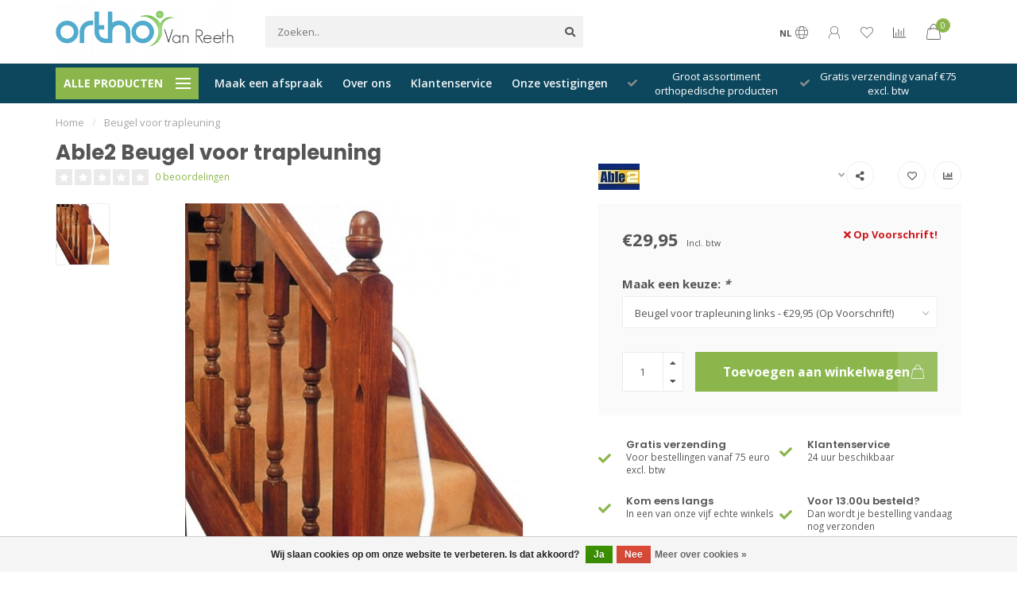

--- FILE ---
content_type: text/html;charset=utf-8
request_url: https://www.orthovanreeth.be/beugel-voor-trapleuning.html
body_size: 18273
content:
<!DOCTYPE html>
<html lang="nl">
  <head>
    
    <!--
        
        Theme Nova | v1.1.0.18052001_1
        Theme designed and created by Dyvelopment - We are true e-commerce heroes!
        
        For custom Lightspeed eCom work like custom design or development,
        please contact us at www.dyvelopment.com

          _____                  _                                  _   
         |  __ \                | |                                | |  
         | |  | |_   ___   _____| | ___  _ __  _ __ ___   ___ _ __ | |_ 
         | |  | | | | \ \ / / _ \ |/ _ \| '_ \| '_ ` _ \ / _ \ '_ \| __|
         | |__| | |_| |\ V /  __/ | (_) | |_) | | | | | |  __/ | | | |_ 
         |_____/ \__, | \_/ \___|_|\___/| .__/|_| |_| |_|\___|_| |_|\__|
                  __/ |                 | |                             
                 |___/                  |_|                             
    -->
    
    <meta charset="utf-8"/>
<!-- [START] 'blocks/head.rain' -->
<!--

  (c) 2008-2026 Lightspeed Netherlands B.V.
  http://www.lightspeedhq.com
  Generated: 21-01-2026 @ 08:51:53

-->
<link rel="canonical" href="https://www.orthovanreeth.be/beugel-voor-trapleuning.html"/>
<link rel="alternate" href="https://www.orthovanreeth.be/index.rss" type="application/rss+xml" title="Nieuwe producten"/>
<link href="https://cdn.webshopapp.com/assets/cookielaw.css?2025-02-20" rel="stylesheet" type="text/css"/>
<meta name="robots" content="noodp,noydir"/>
<meta name="google-site-verification" content="tFRcC078Q7NxmdH_9rR9ZjyYhNEhrQ2Xh2Uw2vMwka0"/>
<meta property="og:url" content="https://www.orthovanreeth.be/beugel-voor-trapleuning.html?source=facebook"/>
<meta property="og:site_name" content="OrthoVanReeth "/>
<meta property="og:title" content="Able2 Beugel voor trapleuning"/>
<meta property="og:description" content="U vindt hier allerhande informatie over onze producten en diensten die wij u aanbieden binnen de orthopedie, dit van bedhulp, thuiszorg producten tot een brace"/>
<meta property="og:image" content="https://cdn.webshopapp.com/shops/255977/files/307964411/able2-beugel-voor-trapleuning.jpg"/>
<!--[if lt IE 9]>
<script src="https://cdn.webshopapp.com/assets/html5shiv.js?2025-02-20"></script>
<![endif]-->
<!-- [END] 'blocks/head.rain' -->
    
        	  	              	    	         
        <title>Able2 Beugel voor trapleuning - OrthoVanReeth </title>
    
    <meta name="description" content="U vindt hier allerhande informatie over onze producten en diensten die wij u aanbieden binnen de orthopedie, dit van bedhulp, thuiszorg producten tot een brace" />
    <meta name="keywords" content="Able2, Beugel, voor, trapleuning" />
    
    <meta http-equiv="X-UA-Compatible" content="IE=edge">
    <meta name="viewport" content="width=device-width, initial-scale=1.0, maximum-scale=1.0, user-scalable=0">
    <meta name="apple-mobile-web-app-capable" content="yes">
    <meta name="apple-mobile-web-app-status-bar-style" content="black">
    
    <link rel="preconnect" href="https://ajax.googleapis.com">
		<link rel="preconnect" href="https://cdn.webshopapp.com/">
		<link rel="preconnect" href="https://cdn.webshopapp.com/">	
		<link rel="preconnect" href="https://fonts.googleapis.com">
		<link rel="preconnect" href="https://fonts.gstatic.com" crossorigin>
    <link rel="dns-prefetch" href="https://ajax.googleapis.com">
		<link rel="dns-prefetch" href="https://cdn.webshopapp.com/">
		<link rel="dns-prefetch" href="https://cdn.webshopapp.com/">	
		<link rel="dns-prefetch" href="https://fonts.googleapis.com">
		<link rel="dns-prefetch" href="https://fonts.gstatic.com" crossorigin>

    <link rel="shortcut icon" href="https://cdn.webshopapp.com/shops/255977/themes/172806/v/68294/assets/favicon.ico?20200526192310" type="image/x-icon" />
    
    <script src="//ajax.googleapis.com/ajax/libs/jquery/1.12.4/jquery.min.js"></script>
    <script>window.jQuery || document.write('<script src="https://cdn.webshopapp.com/shops/255977/themes/172806/assets/jquery-1-12-4-min.js?20240610122522">\x3C/script>')</script>
    
    <script>!navigator.userAgent.match('MSIE 10.0;') || document.write('<script src="https://cdn.webshopapp.com/shops/255977/themes/172806/assets/proto-polyfill.js?20240610122522">\x3C/script>')</script>
    <script>if(navigator.userAgent.indexOf("MSIE ") > -1 || navigator.userAgent.indexOf("Trident/") > -1) { document.write('<script src="https://cdn.webshopapp.com/shops/255977/themes/172806/assets/intersection-observer-polyfill.js?20240610122522">\x3C/script>') }</script>
    
    <link href="//fonts.googleapis.com/css?family=Open%20Sans:400,300,600,700|Poppins:300,400,600,700" rel="preload" as="style">
    <link href="//fonts.googleapis.com/css?family=Open%20Sans:400,300,600,700|Poppins:300,400,600,700" rel="stylesheet">
    
    <link rel="preload" href="https://cdn.webshopapp.com/shops/255977/themes/172806/assets/fontawesome-5-min.css?20240610122522" as="style">
    <link rel="stylesheet" href="https://cdn.webshopapp.com/shops/255977/themes/172806/assets/fontawesome-5-min.css?20240610122522">
    
    <link rel="preload" href="https://cdn.webshopapp.com/shops/255977/themes/172806/assets/bootstrap-min.css?20240610122522" as="style">
    <link rel="stylesheet" href="https://cdn.webshopapp.com/shops/255977/themes/172806/assets/bootstrap-min.css?20240610122522">
    
    <link rel="preload" as="script" href="https://cdn.webshopapp.com/assets/gui.js?2025-02-20">
    <script src="https://cdn.webshopapp.com/assets/gui.js?2025-02-20"></script>
    
    <link rel="preload" as="script" href="https://cdn.webshopapp.com/assets/gui-responsive-2-0.js?2025-02-20">
    <script src="https://cdn.webshopapp.com/assets/gui-responsive-2-0.js?2025-02-20"></script>
    
        <link rel="stylesheet" href="https://cdn.webshopapp.com/shops/255977/themes/172806/assets/fancybox-3-5-7-min.css?20240610122522" />
        
        <link rel="preload" href="https://cdn.webshopapp.com/shops/255977/themes/172806/assets/style.css?20240610122522" as="style">
    <link rel="stylesheet" href="https://cdn.webshopapp.com/shops/255977/themes/172806/assets/style.css?20240610122522" />
        
    <!-- User defined styles -->
    <link rel="preload" href="https://cdn.webshopapp.com/shops/255977/themes/172806/assets/settings.css?20240610122522" as="style">
    <link rel="preload" href="https://cdn.webshopapp.com/shops/255977/themes/172806/assets/custom.css?20240610122522" as="style">
    <link rel="stylesheet" href="https://cdn.webshopapp.com/shops/255977/themes/172806/assets/settings.css?20240610122522" />
    <link rel="stylesheet" href="https://cdn.webshopapp.com/shops/255977/themes/172806/assets/custom.css?20240610122522" />
    
    <script>
   var productStorage = {};
   var theme = {};

  </script>    
    <link type="preload" src="https://cdn.webshopapp.com/shops/255977/themes/172806/assets/countdown-min.js?20240610122522" as="script">
    <link type="preload" src="https://cdn.webshopapp.com/shops/255977/themes/172806/assets/swiper-4-min.js?20240610122522" as="script">
    <link type="preload" src="https://cdn.webshopapp.com/shops/255977/themes/172806/assets/global.js?20240610122522" as="script">
    
            
      </head>
  <body class="layout-custom">
    <div class="body-content"><div class="overlay"><i class="fa fa-times"></i></div><header><div id="header-holder"><div class="container"><div id="header-content"><div class="header-left"><div class="categories-button small scroll scroll-nav hidden-sm hidden-xs hidden-xxs"><div class="nav-icon"><div class="bar1"></div><div class="bar3"></div><span>Menu</span></div></div><div id="mobilenav" class="categories-button small mobile visible-sm visible-xs visible-xxs"><div class="nav-icon"><div class="bar1"></div><div class="bar3"></div></div><span>Menu</span></div><span id="mobilesearch" class="visible-xxs visible-xs visible-sm"><a href="https://www.orthovanreeth.be/"><i class="fa fa-search" aria-hidden="true"></i></a></span><a href="https://www.orthovanreeth.be/" class="logo hidden-sm hidden-xs hidden-xxs"><img class="logo" src="https://cdn.webshopapp.com/shops/255977/themes/172806/v/67587/assets/logo.png?20200526103324" alt="Bv Orthopedie Van Reeth "></a></div><div class="header-center"><div class="search hidden-sm hidden-xs hidden-xxs"><form action="https://www.orthovanreeth.be/search/" class="searchform" method="get"><div class="search-holder"><input type="text" class="searchbox" name="q" placeholder="Zoeken.." autocomplete="off"><i class="fa fa-search" aria-hidden="true"></i><i class="fa fa-times clearsearch" aria-hidden="true"></i></div></form><div class="searchcontent hidden-xs hidden-xxs"><div class="searchresults"></div><div class="more"><a href="#" class="search-viewall">Bekijk alle resultaten <span>(0)</span></a></div><div class="noresults">Geen producten gevonden</div></div></div><a href="https://www.orthovanreeth.be/"><img class="logo hidden-lg hidden-md" src="https://cdn.webshopapp.com/shops/255977/themes/172806/v/67587/assets/logo.png?20200526103324" alt="Bv Orthopedie Van Reeth "></a></div><div class="header-right text-right"><div class="user-actions hidden-sm hidden-xs hidden-xxs"><a href="#" class="header-link" data-fancy="fancy-locale-holder" data-fancy-type="flyout" data-tooltip title="Taal & Valuta" data-placement="bottom"><span class="current-lang">NL</span><i class="nova-icon nova-icon-globe"></i></a><a href="https://www.orthovanreeth.be/account/" class="account header-link" data-fancy="fancy-account-holder" data-tooltip title="Mijn account" data-placement="bottom"><!-- <img src="https://cdn.webshopapp.com/shops/255977/themes/172806/assets/icon-user.svg?20240610122522" alt="My account" class="icon"> --><i class="nova-icon nova-icon-user"></i></a><a href="https://www.orthovanreeth.be/account/wishlist/" class="header-link" data-tooltip title="Verlanglijst" data-placement="bottom" data-fancy="fancy-account-holder"><i class="nova-icon nova-icon-heart"></i></a><a href="" class="header-link compare" data-fancy="fancy-compare-holder" data-fancy-type="flyout" data-tooltip title="Vergelijk" data-placement="bottom"><i class="nova-icon nova-icon-chart"></i></a><div class="fancy-box flyout fancy-compare-holder"><div class="fancy-compare"><div class="row"><div class="col-md-12"><h4>Vergelijk producten</h4></div><div class="col-md-12"><p>U heeft nog geen producten toegevoegd.</p></div></div></div></div><div class="fancy-box flyout fancy-locale-holder"><div class="fancy-locale"><div class=""><label for="">Kies uw taal</label><div class="flex-container middle"><div class="flex-col"><span class="flags nl"></span></div><div class="flex-col flex-grow-1"><select id="" class="fancy-select" onchange="document.location=this.options[this.selectedIndex].getAttribute('data-url')"><option lang="nl" title="Nederlands" data-url="https://www.orthovanreeth.be/go/product/103862927" selected="selected">Nederlands</option></select></div></div></div><div class="margin-top-half"><label for="">Kies uw valuta</label><div class="flex-container middle"><div class="flex-col"><span><strong>€</strong></span></div><div class="flex-col flex-grow-1"><select id="" class="fancy-select" onchange="document.location=this.options[this.selectedIndex].getAttribute('data-url')"><option data-url="https://www.orthovanreeth.be/session/currency/eur/" selected="selected">EUR</option></select></div></div></div></div></div></div><a href="https://www.orthovanreeth.be/cart/" class="cart header-link" data-fancy="fancy-cart-holder"><div class="cart-icon"><i class="nova-icon nova-icon-shopping-bag"></i><span id="qty" class="highlight-bg cart-total-qty shopping-bag">0</span></div></a></div></div></div></div><div class="cf"></div><div class="subheader-holder"><div class="container"><div class="subheader"><nav class="subheader-nav hidden-sm hidden-xs hidden-xxs"><div class="categories-button main">
          Alle producten
          <div class="nav-icon"><div class="bar1"></div><div class="bar2"></div><div class="bar3"></div></div></div><div class="nav-main-holder"><ul class="nav-main"><li class="nav-main-item"><a href="https://www.orthovanreeth.be/thuiszorg/" class="nav-main-item-name has-subs"><img src="https://cdn.webshopapp.com/shops/255977/files/240891869/35x35x1/image.jpg">
                                            Thuiszorg  
            </a><ul class="nav-main-sub fixed-width level-1"><li class="nav-main-item category-title"><h5>Thuiszorg  </h5></li><li class="nav-main-item"><a href="https://www.orthovanreeth.be/thuiszorg/incontinentie-stomamateriaal/" class="nav-sub-item-name">
              			Incontinentie- Stomamateriaal
            			</a></li><li class="nav-main-item"><a href="https://www.orthovanreeth.be/thuiszorg/bad-douche-toilet/" class="nav-sub-item-name has-subs">
              			Bad, Douche &amp; Toilet
            			</a><ul class="nav-main-sub fixed-width level-2"><li class="nav-main-item category-title"><h5>Bad, Douche &amp; Toilet</h5></li><li class="nav-main-item"><a href="https://www.orthovanreeth.be/thuiszorg/bad-douche-toilet/toiletverhogers/" class="nav-sub-item-name">
                        Toiletverhogers
                      </a></li><li class="nav-main-item"><a href="https://www.orthovanreeth.be/thuiszorg/bad-douche-toilet/douchezitjes/" class="nav-sub-item-name">
                        Douchezitjes
                      </a></li><li class="nav-main-item"><a href="https://www.orthovanreeth.be/thuiszorg/bad-douche-toilet/hulpmiddelen-voor-toilet/" class="nav-sub-item-name">
                        Hulpmiddelen voor toilet
                      </a></li><li class="nav-main-item"><a href="https://www.orthovanreeth.be/thuiszorg/bad-douche-toilet/urinalen-en-toebehoren/" class="nav-sub-item-name">
                        Urinalen en toebehoren
                      </a></li><li class="nav-main-item"><a href="https://www.orthovanreeth.be/thuiszorg/bad-douche-toilet/douchestoelen-en-krukjes/" class="nav-sub-item-name">
                        Douchestoelen en krukjes
                      </a></li><li class="nav-main-item"><a href="https://www.orthovanreeth.be/thuiszorg/bad-douche-toilet/bad-en-douche-accessoires/" class="nav-sub-item-name">
                        Bad en douche accessoires
                      </a></li><li class="nav-main-item"><a href="https://www.orthovanreeth.be/thuiszorg/bad-douche-toilet/toiletsteunen/" class="nav-sub-item-name">
                        Toiletsteunen
                      </a></li><li class="nav-main-item"><a href="https://www.orthovanreeth.be/thuiszorg/bad-douche-toilet/wandbeugels/" class="nav-sub-item-name">
                        Wandbeugels
                      </a></li><li class="nav-main-item"><a href="https://www.orthovanreeth.be/thuiszorg/bad-douche-toilet/toiletstoelen/" class="nav-sub-item-name">
                        Toiletstoelen
                      </a></li><li class="nav-main-item"><a href="https://www.orthovanreeth.be/thuiszorg/bad-douche-toilet/badplanken-en-zitjes/" class="nav-sub-item-name">
                        Badplanken en zitjes
                      </a></li><li class="nav-main-item"><a href="https://www.orthovanreeth.be/thuiszorg/bad-douche-toilet/gipsbescherming/" class="nav-sub-item-name">
                        Gipsbescherming
                      </a></li><li class="nav-main-item"><a href="https://www.orthovanreeth.be/thuiszorg/bad-douche-toilet/opstapjes-en-opblaasbare-kussens/" class="nav-sub-item-name">
                        Opstapjes en opblaasbare kussens
                      </a></li><li class="nav-main-item"><a href="https://www.orthovanreeth.be/thuiszorg/bad-douche-toilet/antislip-bad-en-douchematten/" class="nav-sub-item-name">
                        Antislip bad- en douchematten
                      </a></li><li class="nav-main-item"><a href="https://www.orthovanreeth.be/thuiszorg/bad-douche-toilet/mobeli-beugels-zonder-boren/" class="nav-sub-item-name">
                        Mobeli beugels zonder boren
                      </a></li><li class="nav-main-item"><a href="https://www.orthovanreeth.be/thuiszorg/bad-douche-toilet/badlift/" class="nav-sub-item-name">
                        Badlift
                      </a></li><li class="nav-main-item"><a href="https://www.orthovanreeth.be/thuiszorg/bad-douche-toilet/vida-incontinentieproducten/" class="nav-sub-item-name">
                        Vida incontinentieproducten
                      </a></li></ul></li><li class="nav-main-item"><a href="https://www.orthovanreeth.be/thuiszorg/keuken/" class="nav-sub-item-name has-subs">
              			Keuken
            			</a><ul class="nav-main-sub fixed-width level-2"><li class="nav-main-item category-title"><h5>Keuken</h5></li><li class="nav-main-item"><a href="https://www.orthovanreeth.be/thuiszorg/keuken/bestek/" class="nav-sub-item-name">
                        Bestek
                      </a></li><li class="nav-main-item"><a href="https://www.orthovanreeth.be/thuiszorg/keuken/drinkbekers/" class="nav-sub-item-name">
                        Drinkbekers
                      </a></li><li class="nav-main-item"><a href="https://www.orthovanreeth.be/thuiszorg/keuken/keukenhulpmiddelen/" class="nav-sub-item-name">
                        Keukenhulpmiddelen
                      </a></li><li class="nav-main-item"><a href="https://www.orthovanreeth.be/thuiszorg/keuken/borden-en-snijplanken/" class="nav-sub-item-name">
                        Borden en snijplanken
                      </a></li><li class="nav-main-item"><a href="https://www.orthovanreeth.be/thuiszorg/keuken/slabben/" class="nav-sub-item-name">
                        Slabben
                      </a></li><li class="nav-main-item"><a href="https://www.orthovanreeth.be/thuiszorg/keuken/accessoires-eten-en-drinken/" class="nav-sub-item-name">
                        Accessoires - Eten en drinken 
                      </a></li><li class="nav-main-item"><a href="https://www.orthovanreeth.be/thuiszorg/keuken/grijpers/" class="nav-sub-item-name">
                        Grijpers
                      </a></li><li class="nav-main-item"><a href="https://www.orthovanreeth.be/thuiszorg/keuken/anti-slip-materialen/" class="nav-sub-item-name">
                        Anti-slip materialen
                      </a></li><li class="nav-main-item"><a href="https://www.orthovanreeth.be/thuiszorg/keuken/scharen/" class="nav-sub-item-name">
                        Scharen
                      </a></li><li class="nav-main-item"><a href="https://www.orthovanreeth.be/thuiszorg/keuken/bordranden/" class="nav-sub-item-name">
                        Bordranden
                      </a></li></ul></li><li class="nav-main-item"><a href="https://www.orthovanreeth.be/thuiszorg/gezondheid/" class="nav-sub-item-name has-subs">
              			Gezondheid
            			</a><ul class="nav-main-sub fixed-width level-2"><li class="nav-main-item category-title"><h5>Gezondheid</h5></li><li class="nav-main-item"><a href="https://www.orthovanreeth.be/thuiszorg/gezondheid/medicatie/" class="nav-sub-item-name">
                        Medicatie
                      </a></li><li class="nav-main-item"><a href="https://www.orthovanreeth.be/thuiszorg/gezondheid/hand-en-elleboogbescherming/" class="nav-sub-item-name">
                        Hand- en elleboogbescherming
                      </a></li><li class="nav-main-item"><a href="https://www.orthovanreeth.be/thuiszorg/gezondheid/pantoffels/" class="nav-sub-item-name">
                        Pantoffels
                      </a></li><li class="nav-main-item"><a href="https://www.orthovanreeth.be/thuiszorg/gezondheid/gehoorbescherming/" class="nav-sub-item-name">
                        Gehoorbescherming
                      </a></li><li class="nav-main-item"><a href="https://www.orthovanreeth.be/thuiszorg/gezondheid/xpandasox/" class="nav-sub-item-name">
                        Xpandasox
                      </a></li><li class="nav-main-item"><a href="https://www.orthovanreeth.be/thuiszorg/gezondheid/anti-slipsokken/" class="nav-sub-item-name">
                        Anti-slipsokken
                      </a></li><li class="nav-main-item"><a href="https://www.orthovanreeth.be/thuiszorg/gezondheid/bloeddrukmeters-zuurstofmeters/" class="nav-sub-item-name">
                        Bloeddrukmeters &amp; zuurstofmeters. 
                      </a></li><li class="nav-main-item"><a href="https://www.orthovanreeth.be/thuiszorg/gezondheid/ecosox/" class="nav-sub-item-name">
                        Ecosox
                      </a></li><li class="nav-main-item"><a href="https://www.orthovanreeth.be/thuiszorg/gezondheid/therapie/" class="nav-sub-item-name">
                        Therapie
                      </a></li><li class="nav-main-item"><a href="https://www.orthovanreeth.be/thuiszorg/gezondheid/comfortschoenen/" class="nav-sub-item-name">
                        Comfortschoenen
                      </a></li><li class="nav-main-item"><a href="https://www.orthovanreeth.be/thuiszorg/gezondheid/orthopedische-ondersteuning/" class="nav-sub-item-name">
                        Orthopedische ondersteuning
                      </a></li><li class="nav-main-item"><a href="https://www.orthovanreeth.be/thuiszorg/gezondheid/oefening/" class="nav-sub-item-name">
                        Oefening
                      </a></li><li class="nav-main-item"><a href="https://www.orthovanreeth.be/thuiszorg/gezondheid/strengthtape/" class="nav-sub-item-name">
                        StrengthTape
                      </a></li><li class="nav-main-item"><a href="https://www.orthovanreeth.be/thuiszorg/gezondheid/hipshield/" class="nav-sub-item-name">
                        Hipshield
                      </a></li><li class="nav-main-item"><a href="https://www.orthovanreeth.be/thuiszorg/gezondheid/voetbescherming/" class="nav-sub-item-name">
                        Voetbescherming
                      </a></li><li class="nav-main-item"><a href="https://www.orthovanreeth.be/thuiszorg/gezondheid/weegschalen/" class="nav-sub-item-name">
                        Weegschalen
                      </a></li><li class="nav-main-item"><a href="https://www.orthovanreeth.be/thuiszorg/gezondheid/luchtzuivering/" class="nav-sub-item-name">
                        Luchtzuivering 
                      </a></li><li class="nav-main-item"><a href="https://www.orthovanreeth.be/thuiszorg/gezondheid/elektrische-toestellen/" class="nav-sub-item-name">
                        Elektrische toestellen 
                      </a></li></ul></li><li class="nav-main-item"><a href="https://www.orthovanreeth.be/thuiszorg/slaapkamer/" class="nav-sub-item-name has-subs">
              			Slaapkamer
            			</a><ul class="nav-main-sub fixed-width level-2"><li class="nav-main-item category-title"><h5>Slaapkamer</h5></li><li class="nav-main-item"><a href="https://www.orthovanreeth.be/thuiszorg/slaapkamer/aankleden/" class="nav-sub-item-name">
                        Aankleden
                      </a></li><li class="nav-main-item"><a href="https://www.orthovanreeth.be/thuiszorg/slaapkamer/stoel-en-bed-verhogers/" class="nav-sub-item-name">
                        Stoel- en bed verhogers
                      </a></li><li class="nav-main-item"><a href="https://www.orthovanreeth.be/thuiszorg/slaapkamer/bedleestafels/" class="nav-sub-item-name">
                        Bedleestafels
                      </a></li><li class="nav-main-item"><a href="https://www.orthovanreeth.be/thuiszorg/slaapkamer/bedhekken-en-steunen/" class="nav-sub-item-name">
                        Bedhekken en steunen
                      </a></li><li class="nav-main-item"><a href="https://www.orthovanreeth.be/thuiszorg/slaapkamer/matrasbescherming/" class="nav-sub-item-name">
                        Matrasbescherming
                      </a></li><li class="nav-main-item"><a href="https://www.orthovanreeth.be/thuiszorg/slaapkamer/warmtedekens/" class="nav-sub-item-name">
                        Warmtedekens
                      </a></li><li class="nav-main-item"><a href="https://www.orthovanreeth.be/thuiszorg/slaapkamer/hoofdkussens/" class="nav-sub-item-name">
                        Hoofdkussens
                      </a></li><li class="nav-main-item"><a href="https://www.orthovanreeth.be/thuiszorg/slaapkamer/kussens/" class="nav-sub-item-name">
                        Kussens
                      </a></li><li class="nav-main-item"><a href="https://www.orthovanreeth.be/thuiszorg/slaapkamer/theraline-hoefijzerkussens/" class="nav-sub-item-name">
                        Theraline hoefijzerkussens
                      </a></li></ul></li><li class="nav-main-item"><a href="https://www.orthovanreeth.be/thuiszorg/wonen-comfort/" class="nav-sub-item-name has-subs">
              			Wonen &amp; Comfort
            			</a><ul class="nav-main-sub fixed-width level-2"><li class="nav-main-item category-title"><h5>Wonen &amp; Comfort</h5></li><li class="nav-main-item"><a href="https://www.orthovanreeth.be/thuiszorg/wonen-comfort/hobby/" class="nav-sub-item-name">
                        Hobby
                      </a></li><li class="nav-main-item"><a href="https://www.orthovanreeth.be/thuiszorg/wonen-comfort/lezen-en-schrijven/" class="nav-sub-item-name">
                        Lezen en schrijven
                      </a></li><li class="nav-main-item"><a href="https://www.orthovanreeth.be/thuiszorg/wonen-comfort/batterijen/" class="nav-sub-item-name">
                        Batterijen
                      </a></li><li class="nav-main-item"><a href="https://www.orthovanreeth.be/thuiszorg/wonen-comfort/zitkussens/" class="nav-sub-item-name">
                        Zitkussens
                      </a></li><li class="nav-main-item"><a href="https://www.orthovanreeth.be/thuiszorg/wonen-comfort/zitten/" class="nav-sub-item-name">
                        Zitten
                      </a></li><li class="nav-main-item"><a href="https://www.orthovanreeth.be/thuiszorg/wonen-comfort/zitkrukken/" class="nav-sub-item-name">
                        Zitkrukken
                      </a></li><li class="nav-main-item"><a href="https://www.orthovanreeth.be/thuiszorg/wonen-comfort/tuinieren/" class="nav-sub-item-name">
                        Tuinieren
                      </a></li><li class="nav-main-item"><a href="https://www.orthovanreeth.be/thuiszorg/wonen-comfort/rugondersteuning/" class="nav-sub-item-name">
                        Rugondersteuning
                      </a></li><li class="nav-main-item"><a href="https://www.orthovanreeth.be/thuiszorg/wonen-comfort/wigkussens/" class="nav-sub-item-name">
                        Wigkussens
                      </a></li><li class="nav-main-item"><a href="https://www.orthovanreeth.be/thuiszorg/wonen-comfort/klokken/" class="nav-sub-item-name">
                        Klokken
                      </a></li><li class="nav-main-item"><a href="https://www.orthovanreeth.be/thuiszorg/wonen-comfort/blue-badge/" class="nav-sub-item-name">
                        Blue Badge
                      </a></li><li class="nav-main-item"><a href="https://www.orthovanreeth.be/thuiszorg/wonen-comfort/home-solutions/" class="nav-sub-item-name">
                        Home Solutions
                      </a></li><li class="nav-main-item"><a href="https://www.orthovanreeth.be/thuiszorg/wonen-comfort/persoonlijke-protector/" class="nav-sub-item-name">
                        Persoonlijke Protector 
                      </a></li></ul></li></ul></li><li class="nav-main-item"><a href="https://www.orthovanreeth.be/prothesen/" class="nav-main-item-name has-subs"><img src="https://cdn.webshopapp.com/shops/255977/files/240891395/35x35x1/image.jpg">
                                            Prothesen
            </a><ul class="nav-main-sub fixed-width level-1"><li class="nav-main-item category-title"><h5>Prothesen</h5></li><li class="nav-main-item"><a href="https://www.orthovanreeth.be/prothesen/armprothesen/" class="nav-sub-item-name">
              			Armprothesen
            			</a></li><li class="nav-main-item"><a href="https://www.orthovanreeth.be/prothesen/onderbeen-beenprothesen/" class="nav-sub-item-name">
              			Onderbeen &amp; Beenprothesen
            			</a></li><li class="nav-main-item"><a href="https://www.orthovanreeth.be/prothesen/silicone-prothesen/" class="nav-sub-item-name">
              			Silicone prothesen
            			</a></li></ul></li><li class="nav-main-item"><a href="https://www.orthovanreeth.be/orthesen/" class="nav-main-item-name has-subs"><img src="https://cdn.webshopapp.com/shops/255977/files/240891569/35x35x1/image.jpg">
                                            Orthesen 
            </a><ul class="nav-main-sub fixed-width level-1"><li class="nav-main-item category-title"><h5>Orthesen </h5></li><li class="nav-main-item"><a href="https://www.orthovanreeth.be/orthesen/hoofd-halsbraces/" class="nav-sub-item-name">
              			Hoofd- &amp; halsbraces
            			</a></li><li class="nav-main-item"><a href="https://www.orthovanreeth.be/orthesen/rugbraces/" class="nav-sub-item-name">
              			Rugbraces
            			</a></li><li class="nav-main-item"><a href="https://www.orthovanreeth.be/orthesen/kniebraces/" class="nav-sub-item-name">
              			Kniebraces
            			</a></li><li class="nav-main-item"><a href="https://www.orthovanreeth.be/orthesen/enkel-voetbraces-voetopheffer/" class="nav-sub-item-name">
              			Enkel- &amp; voetbraces &amp; voetopheffer
            			</a></li></ul></li><li class="nav-main-item"><a href="https://www.orthovanreeth.be/mobiliteit-zitschalen/" class="nav-main-item-name has-subs"><img src="https://cdn.webshopapp.com/shops/255977/files/282024484/35x35x1/image.jpg">
                                            Mobiliteit &amp; Zitschalen
            </a><ul class="nav-main-sub fixed-width level-1"><li class="nav-main-item category-title"><h5>Mobiliteit &amp; Zitschalen</h5></li><li class="nav-main-item"><a href="https://www.orthovanreeth.be/mobiliteit-zitschalen/rollators-loophulpen/" class="nav-sub-item-name">
              			Rollators &amp; Loophulpen 
            			</a></li><li class="nav-main-item"><a href="https://www.orthovanreeth.be/mobiliteit-zitschalen/revarasports-rolstoelhandschoenen/" class="nav-sub-item-name">
              			RevaraSports rolstoelhandschoenen
            			</a></li><li class="nav-main-item"><a href="https://www.orthovanreeth.be/mobiliteit-zitschalen/rolstoelen-9655628/" class="nav-sub-item-name">
              			Rolstoelen
            			</a></li><li class="nav-main-item"><a href="https://www.orthovanreeth.be/mobiliteit-zitschalen/hulpmiddelen-voor-de-auto/" class="nav-sub-item-name">
              			Hulpmiddelen voor de auto
            			</a></li><li class="nav-main-item"><a href="https://www.orthovanreeth.be/mobiliteit-zitschalen/elleboogkrukken/" class="nav-sub-item-name">
              			Elleboogkrukken
            			</a></li><li class="nav-main-item"><a href="https://www.orthovanreeth.be/mobiliteit-zitschalen/wandelstokken/" class="nav-sub-item-name">
              			Wandelstokken
            			</a></li><li class="nav-main-item"><a href="https://www.orthovanreeth.be/mobiliteit-zitschalen/drempelhulpen/" class="nav-sub-item-name">
              			Drempelhulpen
            			</a></li><li class="nav-main-item"><a href="https://www.orthovanreeth.be/mobiliteit-zitschalen/accessoires-loophulpmiddelen/" class="nav-sub-item-name">
              			Accessoires loophulpmiddelen
            			</a></li><li class="nav-main-item"><a href="https://www.orthovanreeth.be/mobiliteit-zitschalen/rolstoel-en-scootmobielaccessoires/" class="nav-sub-item-name">
              			Rolstoel- en scootmobielaccessoires
            			</a></li><li class="nav-main-item"><a href="https://www.orthovanreeth.be/mobiliteit-zitschalen/rolstoel-en-scootmobieltassen/" class="nav-sub-item-name">
              			Rolstoel- en scootmobieltassen
            			</a></li><li class="nav-main-item"><a href="https://www.orthovanreeth.be/mobiliteit-zitschalen/regenkleding-en-bescherming/" class="nav-sub-item-name">
              			Regenkleding en bescherming 
            			</a></li><li class="nav-main-item"><a href="https://www.orthovanreeth.be/mobiliteit-zitschalen/transferhulpmiddelen/" class="nav-sub-item-name">
              			Transferhulpmiddelen
            			</a></li><li class="nav-main-item"><a href="https://www.orthovanreeth.be/mobiliteit-zitschalen/scooters/" class="nav-sub-item-name">
              			Scooters
            			</a></li></ul></li><li class="nav-main-item"><a href="https://www.orthovanreeth.be/steunzolen/" class="nav-main-item-name"><img src="https://cdn.webshopapp.com/shops/255977/files/240891662/35x35x1/image.jpg">
                                            Steunzolen
            </a></li><li class="nav-main-item"><a href="https://www.orthovanreeth.be/compressiekousen/" class="nav-main-item-name has-subs"><img src="https://cdn.webshopapp.com/shops/255977/files/327516683/35x35x1/image.jpg">
                                            Compressiekousen 
            </a><ul class="nav-main-sub fixed-width level-1"><li class="nav-main-item category-title"><h5>Compressiekousen </h5></li><li class="nav-main-item"><a href="https://www.orthovanreeth.be/compressiekousen/drukklasse-1/" class="nav-sub-item-name">
              			Drukklasse 1
            			</a></li></ul></li><li class="nav-main-item"><a href="https://www.orthovanreeth.be/sportorthopedie/" class="nav-main-item-name"><img src="https://cdn.webshopapp.com/shops/255977/files/282024571/35x35x1/image.jpg">
                                            Sportorthopedie
            </a></li><li class="nav-main-item"><a href="https://www.orthovanreeth.be/redressiehelm/" class="nav-main-item-name"><img src="https://cdn.webshopapp.com/shops/255977/files/314079877/35x35x1/image.jpg">
                                            Redressiehelm
            </a></li><li class="nav-main-item"><a href="https://www.orthovanreeth.be/maatschoen-orthopedische-schoen/" class="nav-main-item-name has-subs"><img src="https://cdn.webshopapp.com/shops/255977/files/319503432/35x35x1/image.jpg">
                                            Maatschoen &amp; orthopedische schoen
            </a><ul class="nav-main-sub fixed-width level-1"><li class="nav-main-item category-title"><h5>Maatschoen &amp; orthopedische schoen</h5></li><li class="nav-main-item"><a href="https://www.orthovanreeth.be/maatschoen-orthopedische-schoen/orthopedische-schoenen/" class="nav-sub-item-name">
              			Orthopedische schoenen
            			</a></li><li class="nav-main-item"><a href="https://www.orthovanreeth.be/maatschoen-orthopedische-schoen/comfortslipper/" class="nav-sub-item-name">
              			Comfortslipper
            			</a></li></ul></li></ul></div></nav><div class="subheader-links hidden-sm hidden-xs hidden-xxs"><a href="https://widget.onlineafspraken.nl/consumer/booking/book/key/fndb73oawn37-fzdb33/l/61124/ln/nl/t/8080c4/f/14141014/o/theme:advanced,dp:classic/c/00aeef,7dc473,111,0f0,c6df9c,fff,50,363636/at/0/rs/0/pp/0/output/html" target="_blank">Maak een afspraak</a><a href="https://www.orthovanreeth.be/service/about/" target="">Over ons</a><a href="https://www.orthovanreeth.be/service/" target="">Klantenservice</a><a href="https://www.orthovanreeth.be/service/stores/" target="">Onze vestigingen</a></div><div class="subheader-usps"><div class="usps-slider-holder" style="width:100%;"><div class="swiper-container usps-header with-header"><div class="swiper-wrapper"><div class="swiper-slide usp-block"><i class="fas fa-check"></i> Gratis verzending vanaf €75 excl. btw
        </div><div class="swiper-slide usp-block"><i class="fas fa-check"></i> Klantenservice 24 uur beschikbaar
        </div><div class="swiper-slide usp-block"><i class="fas fa-check"></i> U bent welkom in een van onze vier echte winkels
        </div><div class="swiper-slide usp-block"><i class="fas fa-check"></i> Groot assortiment orthopedische producten
        </div></div></div></div></div></div></div></div><div class="subnav-dimmed"></div></header><div class="breadcrumbs"><div class="container"><div class="row"><div class="col-md-12"><a href="https://www.orthovanreeth.be/" title="Home">Home</a><span><span class="seperator">/</span><a href="https://www.orthovanreeth.be/beugel-voor-trapleuning.html"><span>Beugel voor trapleuning</span></a></span></div></div></div></div><div class="addtocart-sticky"><div class="container"><div class="flex-container marginless middle"><img src="https://cdn.webshopapp.com/shops/255977/files/307964411/42x42x2/image.jpg" alt="" class="max-size"><h5 class="title hidden-xs hidden-xxs">Able2 Beugel voor trapleuning</h5><div class="sticky-price"><span class="price">€29,95</span></div><a href="https://www.orthovanreeth.be/cart/add/210022889/" class="button quick-cart smaall-button" data-title="Beugel voor trapleuning" data-price="€29,95" data-variant="Beugel voor trapleuning links" data-image="https://cdn.webshopapp.com/shops/255977/files/307964411/650x750x2/image.jpg">Toevoegen aan winkelwagen</a><a href="https://www.orthovanreeth.be/account/wishlistAdd/103862927/?variant_id=210022889" class="button lined sticky-wishlist hidden-xs hidden-xxs" data-tooltip data-original-title="Aan verlanglijst toevoegen" data-placement="bottom"><i class="nova-icon nova-icon-heart"></i></a></div></div></div><div class="container productpage"><div class="row"><div class="col-md-12"><div class="product-title hidden-xxs hidden-xs hidden-sm"><div class=""><h1 class="">Able2 Beugel voor trapleuning </h1></div><div class="row"><div class="col-md-7"><div class="title-appendix"><div class="reviewscore"><span class="stars"><i class="fa fa-star empty" aria-hidden="true"></i><i class="fa fa-star empty" aria-hidden="true"></i><i class="fa fa-star empty" aria-hidden="true"></i><i class="fa fa-star empty" aria-hidden="true"></i><i class="fa fa-star empty" aria-hidden="true"></i></span><a href="#reviews" data-scrollview-id="reviews" data-scrollview-offset="150" class="highlight-txt hidden-xxs hidden-xs hidden-sm">0 beoordelingen</a></div></div></div><div class="col-md-5"><div class="title-appendix"><a href="https://www.orthovanreeth.be/brands/able2/" class="margin-right-10"><!--                       <img src="https://cdn.webshopapp.com/shops/255977/files/303375114/44x28x1/image.jpg" class="responsive" alt=""> --><img src="https://cdn.webshopapp.com/shops/255977/files/303375114/52x33x1/image.jpg" class="responsive" alt=""></a><div class="wishlist text-right"><a href="https://www.orthovanreeth.be/account/wishlistAdd/103862927/?variant_id=210022889" class="margin-right-10" data-tooltip title="Aan verlanglijst toevoegen"><i class="far fa-heart"></i></a><a href="https://www.orthovanreeth.be/compare/add/210022889/" class="compare" data-tooltip title="Toevoegen om te vergelijken" data-compare="210022889"><i class="fas fa-chart-bar"></i></a></div><div class="share dropdown-holder"><a href="#" class="share-toggle" data-toggle="dropdown" data-tooltip title="Deel dit product"><i class="fa fa-share-alt"></i></a><div class="content dropdown-content dropdown-right"><a onclick="return !window.open(this.href,'Beugel voor trapleuning', 'width=500,height=500')" target="_blank" href="https://www.facebook.com/sharer/sharer.php?u=https%3A%2F%2Fwww.orthovanreeth.be%2Fbeugel-voor-trapleuning.html" class="facebook"><i class="fab fa-facebook-square"></i></a><a onclick="return !window.open(this.href,'Beugel voor trapleuning', 'width=500,height=500')" target="_blank" href="https://twitter.com/home?status=beugel-voor-trapleuning.html" class="twitter"><i class="fab fa-twitter-square"></i></a><a onclick="return !window.open(this.href,'Beugel voor trapleuning', 'width=500,height=500')" target="_blank" href="https://pinterest.com/pin/create/button/?url=https://www.orthovanreeth.be/beugel-voor-trapleuning.html&media=https://cdn.webshopapp.com/shops/255977/files/307964411/image.jpg&description=" class="pinterest"><i class="fab fa-pinterest-square"></i></a></div></div></div></div></div></div></div></div><div class="content-box"><div class="row"><div class="col-md-1 hidden-sm hidden-xs hidden-xxs thumbs-holder vertical"><div class="thumbs vertical" style="margin-top:0;"><div class="swiper-container swiper-container-vert swiper-productthumbs" style="height:100%; width:100%;"><div class="swiper-wrapper"><div class="swiper-slide swiper-slide-vert active"><img src="https://cdn.webshopapp.com/shops/255977/files/307964411/65x75x1/able2-beugel-voor-trapleuning.jpg" alt="" class="img-responsive single-thumbnail"></div></div></div></div></div><div class="col-sm-6 productpage-left"><div class="row"><div class="col-md-12"><div class="product-image-holder" id="holder"><div class="swiper-container swiper-productimage product-image"><div class="swiper-wrapper"><div class="swiper-slide zoom" data-src="https://cdn.webshopapp.com/shops/255977/files/307964411/able2-beugel-voor-trapleuning.jpg" data-fancybox="product-images"><img data-src="https://cdn.webshopapp.com/shops/255977/files/307964411/650x750x2/able2-beugel-voor-trapleuning.jpg" class="swiper-lazy img-responsive" data-src-zoom="https://cdn.webshopapp.com/shops/255977/files/307964411/able2-beugel-voor-trapleuning.jpg" alt="Able2 Beugel voor trapleuning"></div></div></div><a href="https://www.orthovanreeth.be/account/wishlistAdd/103862927/?variant_id=210022889" class="mobile-wishlist visible-sm visible-xs visible-xxs"><i class="nova-icon nova-icon-heart"></i></a></div><div class="swiper-pagination swiper-pagination-image hidden-md hidden-lg"></div></div></div></div><div class="col-md-5 col-sm-6 productpage-right"><div class="row visible-xxs visible-xs visible-sm"><div class="col-md-12"><div class="mobile-pre-title"><a href="https://www.orthovanreeth.be/brands/able2/" class="brand-button rounded margin-right-10">Able2</a></div><div class="mobile-title"><h4>Able2 Beugel voor trapleuning</h4></div></div></div><!-- start offer wrapper --><div class="offer-holder"><div class="row "><div class="col-md-12"><div class="product-price"><div class="row"><div class="col-xs-6"><span class="price margin-right-10">€29,95</span><span class="price-strict">Incl. btw</span></div><div class="col-xs-6 text-right"><div class="stock"><div class="out-of-stock"><i class="fa fa-times"></i> Op Voorschrift!</div></div></div></div></div></div></div><form action="https://www.orthovanreeth.be/cart/add/210022889/" id="product_configure_form" method="post"><div class="row margin-top"><div class="col-md-12"><div class="productform variant-blocks"><input type="hidden" name="bundle_id" id="product_configure_bundle_id" value=""><div class="product-configure"><div class="product-configure-variants"  aria-label="Select an option of the product. This will reload the page to show the new option." role="region"><label for="product_configure_variants">Maak een keuze: <em aria-hidden="true">*</em></label><select name="variant" id="product_configure_variants" onchange="document.getElementById('product_configure_form').action = 'https://www.orthovanreeth.be/product/variants/103862927/'; document.getElementById('product_configure_form').submit();" aria-required="true"><option value="210022889" selected="selected">Beugel voor trapleuning links - €29,95</option><option value="210022892">Beugel voor trapleuning rechts - €29,95</option></select><div class="product-configure-clear"></div></div></div></div></div></div><div class="row"><div class="col-md-12 rowmargin"><div class="addtocart-holder"><div class="qty"><input type="text" name="quantity" class="quantity qty-fast" value="1"><span class="qtyadd"><i class="fa fa-caret-up"></i></span><span class="qtyminus"><i class="fa fa-caret-down"></i></span></div><div class="addtocart"><button type="submit" name="addtocart" class="btn-addtocart quick-cart button button-cta" data-vid="210022889" data-title="Beugel voor trapleuning" data-variant="Beugel voor trapleuning links" data-price="€29,95" data-image="https://cdn.webshopapp.com/shops/255977/files/307964411/650x750x2/image.jpg">
                Toevoegen aan winkelwagen <span class="icon-holder"><i class="nova-icon nova-icon-shopping-bag"></i></span></button></div></div></div></div></form></div><!-- end offer wrapper --><div class="row rowmargin"><div class="col-md-12"><div class="productpage-usps"><ul><li><i class="fas fa-check"></i><h4>Gratis verzending</h4> Voor bestellingen vanaf 75 euro excl. btw</li><li><i class="fas fa-check"></i><h4>Klantenservice</h4> 24 uur beschikbaar</li><li class="seperator"></li><li><i class="fas fa-check"></i><h4>Kom eens langs</h4> In een van onze vijf echte winkels</li><li><i class="fas fa-check"></i><h4>Voor 13.00u besteld?</h4> Dan wordt je bestelling vandaag nog verzonden</li></ul></div></div></div></div></div><div class="row margin-top-50 product-details"><div class="col-md-7 info-left"><!--<div class="product-details-nav hidden-xxs hidden-xs hidden-sm"><a href="#information" class="button-txt" data-scrollview-id="information" data-scrollview-offset="190">Beschrijving</a><a href="#specifications" class="button-txt" data-scrollview-id="specifications" data-scrollview-offset="150">Specificaties</a><a href="#reviews" class="button-txt" data-scrollview-id="reviews" data-scrollview-offset="150">Reviews</a></div>--><div class="product-info active" id="information"><h4 class="block-title ">
		      Productomschrijving
    		</h4><div class="content block-content active">
      		          	Deze trapbeugel is gemaakt van plastic gecoat staal en draait 90 graden om een hoek. Dit model is voor linkshandig gebruik.<br />Diameter plaatje 8 cm.
                  </div></div><div class="embed-specs-holder" id="specifications"><h4 class="block-title">Specificaties</h4><div class="block-content"><div class="specs"><div class="spec-holder"><div class="row"><div class="col-xs-5 spec-name">
              Artikelnummer
          </div><div class="col-xs-7 spec-value">
            PR60260
          </div></div></div><div class="spec-holder"><div class="row"><div class="col-xs-5 spec-name">
              EAN Code
          </div><div class="col-xs-7 spec-value">
            5050996010908
          </div></div></div><div class="spec-holder"><div class="row"><div class="col-xs-5 spec-name">
              SKU
          </div><div class="col-xs-7 spec-value">
            PR60260
          </div></div></div></div></div></div><div class="product-reviews" id="reviews"><h4 class="block-title">Reviews
        <span class="review-stars small visible-sm visible-xs visible-xxs"><span class="stars"><i class="fa fa-star empty"></i><i class="fa fa-star empty"></i><i class="fa fa-star empty"></i><i class="fa fa-star empty"></i><i class="fa fa-star empty"></i></span></span></h4><div class="block-content"><div class="reviews-header"><div class="reviews-score"><span class="stars"><i class="fa fa-star empty"></i><i class="fa fa-star empty"></i><i class="fa fa-star empty"></i><i class="fa fa-star empty"></i><i class="fa fa-star empty"></i></span>
                          
                            	0 beoordelingen
                            
                            <div class="" style="margin-top:15px;"><a href="" class="button" data-fancy="fancy-review-holder">Je beoordeling toevoegen</a></div></div><div class="reviews-extracted hidden-xs hidden-xxs"><div class="reviews-extracted-block"><i class="fas fa-star"></i><i class="fas fa-star"></i><i class="fas fa-star"></i><i class="fas fa-star"></i><i class="fas fa-star"></i><div class="review-bar gray-bg darker"><div class="fill" style="width:NAN%"></div></div></div><div class="reviews-extracted-block"><i class="fas fa-star"></i><i class="fas fa-star"></i><i class="fas fa-star"></i><i class="fas fa-star"></i><i class="fas fa-star empty"></i><div class="review-bar gray-bg darker"><div class="fill" style="width:NAN%"></div></div></div><div class="reviews-extracted-block"><i class="fas fa-star"></i><i class="fas fa-star"></i><i class="fas fa-star"></i><i class="fas fa-star empty"></i><i class="fas fa-star empty"></i><div class="review-bar gray-bg darker"><div class="fill" style="width:NAN%"></div></div></div><div class="reviews-extracted-block"><i class="fas fa-star"></i><i class="fas fa-star"></i><i class="fas fa-star empty"></i><i class="fas fa-star empty"></i><i class="fas fa-star empty"></i><div class="review-bar gray-bg darker"><div class="fill" style="width:NAN%"></div></div></div><div class="reviews-extracted-block"><i class="fas fa-star"></i><i class="fas fa-star empty"></i><i class="fas fa-star empty"></i><i class="fas fa-star empty"></i><i class="fas fa-star empty"></i><div class="review-bar gray-bg darker"><div class="fill" style="width:NAN%"></div></div></div></div></div><div class="reviews"></div></div></div></div><div class="col-md-5 info-right"><div class="related-products active static-products-holder dynamic-related"data-related-json="https://www.orthovanreeth.be/thuiszorg/bad-douche-toilet/wandbeugels/page1.ajax?sort=popular"><h4 class="block-title">Gerelateerde producten</h4><div class="products-holder block-content active"><div class="swiper-container swiper-related-products"><div class="swiper-wrapper"></div><div class="button-holder"><div class="swiper-related-prev"><i class="fas fa-chevron-left"></i></div><div class="swiper-related-next"><i class="fas fa-chevron-right"></i></div></div></div></div></div></div></div></div></div><div class="productpage fancy-modal specs-modal-holder"><div class="specs-modal rounded"><div class="x"></div><h4 style="margin-bottom:15px;">Specificaties</h4><div class="specs"><div class="spec-holder"><div class="row"><div class="col-xs-5 spec-name">
              Artikelnummer
          </div><div class="col-xs-7 spec-value">
            PR60260
          </div></div></div><div class="spec-holder"><div class="row"><div class="col-xs-5 spec-name">
              EAN Code
          </div><div class="col-xs-7 spec-value">
            5050996010908
          </div></div></div><div class="spec-holder"><div class="row"><div class="col-xs-5 spec-name">
              SKU
          </div><div class="col-xs-7 spec-value">
            PR60260
          </div></div></div></div></div></div><div class="productpage fancy-modal reviews-modal-holder"><div class="reviews-modal rounded"><div class="x"></div><div class="reviews"><div class="reviews-header"><div class="reviews-score"><h4 style="margin-bottom:10px;">Beugel voor trapleuning</h4><span class="stars"><i class="fa fa-star empty"></i><i class="fa fa-star empty"></i><i class="fa fa-star empty"></i><i class="fa fa-star empty"></i><i class="fa fa-star empty"></i></span>
                          
                            	0 beoordelingen
                            
                          </div><div class="reviews-extracted hidden-xs hidden-xxs"><div class="reviews-extracted-block"><i class="fas fa-star"></i><i class="fas fa-star"></i><i class="fas fa-star"></i><i class="fas fa-star"></i><i class="fas fa-star"></i><div class="review-bar gray-bg darker"><div class="fill" style="width:NAN%"></div></div></div><div class="reviews-extracted-block"><i class="fas fa-star"></i><i class="fas fa-star"></i><i class="fas fa-star"></i><i class="fas fa-star"></i><i class="fas fa-star empty"></i><div class="review-bar gray-bg darker"><div class="fill" style="width:NAN%"></div></div></div><div class="reviews-extracted-block"><i class="fas fa-star"></i><i class="fas fa-star"></i><i class="fas fa-star"></i><i class="fas fa-star empty"></i><i class="fas fa-star empty"></i><div class="review-bar gray-bg darker"><div class="fill" style="width:NAN%"></div></div></div><div class="reviews-extracted-block"><i class="fas fa-star"></i><i class="fas fa-star"></i><i class="fas fa-star empty"></i><i class="fas fa-star empty"></i><i class="fas fa-star empty"></i><div class="review-bar gray-bg darker"><div class="fill" style="width:NAN%"></div></div></div><div class="reviews-extracted-block"><i class="fas fa-star"></i><i class="fas fa-star empty"></i><i class="fas fa-star empty"></i><i class="fas fa-star empty"></i><i class="fas fa-star empty"></i><div class="review-bar gray-bg darker"><div class="fill" style="width:NAN%"></div></div></div></div></div><div class="reviews"></div></div></div></div><div class="fancy-box fancy-review-holder"><div class="fancy-review"><div class="container"><div class="row"><div class="col-md-12"><h4>Beoordeel Able2 Beugel voor trapleuning</h4><p></p></div><div class="col-md-12 margin-top"><form action="https://www.orthovanreeth.be/account/reviewPost/103862927/" method="post" id="form_add_review"><input type="hidden" name="key" value="7f8e09951aa748c245a19ea27a2edc61"><label for="score">Score</label><select class="fancy-select" name="score" id="score"><option value="1">1 Ster</option><option value="2">2 Ster(ren)</option><option value="3">3 Ster(ren)</option><option value="4">4 Ster(ren)</option><option value="5" selected>5 Ster(ren)</option></select><label for="review_name" class="margin-top-half">Naam</label><input type="text" name="name" placeholder="Naam"><label for="review" class="margin-top-half">Beschrijving</label><textarea id="review" class="" name="review" placeholder="Beoordelen" style="width:100%;"></textarea><button type="submit" class="button"><i class="fa fa-edit"></i> Toevoegen</button></form></div></div></div></div></div><!-- [START] 'blocks/body.rain' --><script>
(function () {
  var s = document.createElement('script');
  s.type = 'text/javascript';
  s.async = true;
  s.src = 'https://www.orthovanreeth.be/services/stats/pageview.js?product=103862927&hash=bb86';
  ( document.getElementsByTagName('head')[0] || document.getElementsByTagName('body')[0] ).appendChild(s);
})();
</script><!-- Google Tag Manager --><script>(function(w,d,s,l,i){w[l]=w[l]||[];w[l].push({'gtm.start':
new Date().getTime(),event:'gtm.js'});var f=d.getElementsByTagName(s)[0],
j=d.createElement(s),dl=l!='dataLayer'?'&l='+l:'';j.async=true;j.src=
'https://www.googletagmanager.com/gtm.js?id='+i+dl;f.parentNode.insertBefore(j,f);
})(window,document,'script','dataLayer','GTM-M28SGQ6');</script><!-- End Google Tag Manager --><script>
(function () {
  var s = document.createElement('script');
  s.type = 'text/javascript';
  s.async = true;
  s.src = 'https://apps.vivaio.nu/shareme/get-js/255977.js';
  ( document.getElementsByTagName('head')[0] || document.getElementsByTagName('body')[0] ).appendChild(s);
})();
</script><script>
// VIEWSION.net APPLoader
var d=document;var s=d.createElement('script');s.async=true;s.type="text/javascript";s.src="https://seoshop.viewsion.net/apps/js/c/1547c3/apploader.js";d.body.appendChild(s);
</script><div class="wsa-cookielaw">
            Wij slaan cookies op om onze website te verbeteren. Is dat akkoord?
      <a href="https://www.orthovanreeth.be/cookielaw/optIn/" class="wsa-cookielaw-button wsa-cookielaw-button-green" rel="nofollow" title="Ja">Ja</a><a href="https://www.orthovanreeth.be/cookielaw/optOut/" class="wsa-cookielaw-button wsa-cookielaw-button-red" rel="nofollow" title="Nee">Nee</a><a href="https://www.orthovanreeth.be/service/privacy-policy/" class="wsa-cookielaw-link" rel="nofollow" title="Meer over cookies">Meer over cookies &raquo;</a></div><!-- [END] 'blocks/body.rain' --><div class="newsletter gray-bg"><h3><i class="fa fa-paper-plane" aria-hidden="true"></i> Abonneer je op onze nieuwsbrief
        </h3><div class="newsletter-sub">Blijf op de hoogte over onze laatste acties</div><form action="https://www.orthovanreeth.be/account/newsletter/" method="post" id="form-newsletter"><input type="hidden" name="key" value="7f8e09951aa748c245a19ea27a2edc61" /><div class="input"><input type="email" name="email" id="emailaddress" value="" placeholder="E-mailadres" /></div><span class="submit button-bg" onclick="$('#form-newsletter').submit();"><i class="fa fa-envelope"></i> Abonneer</span></form></div><footer class=""><div class="container footer"><div class="row"><div class="col-md-3 col-sm-6 company-info rowmargin p-compact"><h3>OrthoVanReeth </h3><p class="contact-description">Onze hoofdvestiging</p><p class="info"><i class="fas fa-map-marker-alt"></i> Lepelstraat 62<br>
          3920 Lommel<br>
          België
        </p><p class="info"><i class="fa fa-phone"></i> 011 551 590</p><p class="info"><i class="fa fa-envelope"></i><a href="/cdn-cgi/l/email-protection#cea7a0a8a18ea1bcbaa6a1b8afa0bcababbaa6e0acab"><span class="__cf_email__" data-cfemail="1871767e7758776a6c70776e79766a7d7d6c70367a7d">[email&#160;protected]</span></a></p><div class="socials"></div></div><div class="col-md-3 col-sm-6 widget rowmargin"></div><div class="visible-sm"><div class="cf"></div></div><div class="col-md-3 col-sm-6 rowmargin"><h3>Informatie</h3><ul><li><a href="https://www.orthovanreeth.be/service/about/" title="Over ons">Over ons</a></li><li><a href="https://www.orthovanreeth.be/service/" title="Contact">Contact</a></li><li><a href="https://www.orthovanreeth.be/service/nuttige-links/" title="Nuttige Links">Nuttige Links</a></li><li><a href="https://www.orthovanreeth.be/service/general-terms-conditions/" title="Algemene voorwaarden">Algemene voorwaarden</a></li><li><a href="https://www.orthovanreeth.be/service/disclaimer/" title="Disclaimer">Disclaimer</a></li><li><a href="https://www.orthovanreeth.be/service/privacy-policy/" title="Privacy Policy">Privacy Policy</a></li><li><a href="https://www.orthovanreeth.be/service/payment-methods/" title="Betaalmethoden">Betaalmethoden</a></li><li><a href="https://www.orthovanreeth.be/service/shipping-returns/" title="Verzenden &amp; retourneren">Verzenden &amp; retourneren</a></li><li><a href="https://www.orthovanreeth.be/service/beenprothesen/" title="Prothesen">Prothesen</a></li><li><a href="https://www.orthovanreeth.be/service/douchestoel/" title="Douchestoel ">Douchestoel </a></li><li><a href="https://www.orthovanreeth.be/service/voetopheffer/" title="voetopheffer of voetheffer ">voetopheffer of voetheffer </a></li><li><a href="https://www.orthovanreeth.be/service/wat-is-orthopedie/" title="Wat is orthopedie en wat doet een orthopedist?">Wat is orthopedie en wat doet een orthopedist?</a></li><li><a href="https://www.orthovanreeth.be/service/vlakbreikousen/" title="vlakbreikousen of compressiekousen">vlakbreikousen of compressiekousen</a></li></ul></div><div class="col-md-3 col-sm-6 rowmargin"><h3>Mijn account</h3><ul><li><a href="https://www.orthovanreeth.be/account/information/" title="Account informatie">Account informatie</a></li><li><a href="https://www.orthovanreeth.be/account/orders/" title="Mijn bestellingen">Mijn bestellingen</a></li><li><a href="https://www.orthovanreeth.be/account/tickets/" title="Mijn tickets">Mijn tickets</a></li><li><a href="https://www.orthovanreeth.be/account/wishlist/" title="Mijn verlanglijst">Mijn verlanglijst</a></li><li><a href="https://www.orthovanreeth.be/compare/" title="Vergelijk">Vergelijk</a></li><li><a href="https://www.orthovanreeth.be/collection/" title="Alle producten">Alle producten</a></li></ul></div></div></div><div class="footer-bottom gray-bg"><div class="payment-icons-holder"><a target="_blank" href="https://www.orthovanreeth.be/service/payment-methods/" title="American Express" class="payment-icons light icon-payment-americanexpress"></a><a target="_blank" href="https://www.orthovanreeth.be/service/payment-methods/" title="Belfius" class="payment-icons light icon-payment-belfius"></a><a target="_blank" href="https://www.orthovanreeth.be/service/payment-methods/" title="SOFORT Banking" class="payment-icons light icon-payment-directebanki"></a><a target="_blank" href="https://www.orthovanreeth.be/service/payment-methods/" title="iDEAL" class="payment-icons light icon-payment-ideal"></a><a target="_blank" href="https://www.orthovanreeth.be/service/payment-methods/" title="KBC" class="payment-icons light icon-payment-kbc"></a><a target="_blank" href="https://www.orthovanreeth.be/service/payment-methods/" title="Maestro" class="payment-icons light icon-payment-maestro"></a><a target="_blank" href="https://www.orthovanreeth.be/service/payment-methods/" title="MasterCard" class="payment-icons light icon-payment-mastercard"></a><a target="_blank" href="https://www.orthovanreeth.be/service/payment-methods/" title="Bancontact / Mister Cash" class="payment-icons light icon-payment-mistercash"></a><a target="_blank" href="https://www.orthovanreeth.be/service/payment-methods/" title="Visa" class="payment-icons light icon-payment-visa"></a></div><div class="copyright"><p>
      © Copyright 2026 OrthoVanReeth  - Powered by       <a href="https://www.lightspeedhq.be/" title="Lightspeed" target="_blank">Lightspeed</a>  
              -  Theme by <a href="http://www.dyvelopment.nl" title="dyvelopment" target="_blank">Dyvelopment</a></p></div></div></footer><chat-widget style="--chat-widget-primary-color: #188bf6; --chat-widget-active-color:#188bf6 ;--chat-widget-bubble-color: #188bf6" location-id="8QIaf5AcgymQRgMbYJ8N" prompt-avatar="https://widgets.leadconnectorhq.com/chat-widget/assets/defaultAvatar.png"></chat-widget><script data-cfasync="false" src="/cdn-cgi/scripts/5c5dd728/cloudflare-static/email-decode.min.js"></script><script src="https://widgets.leadconnectorhq.com/loader.js" data-resources-url="https://widgets.leadconnectorhq.com/chat-widget/loader.js" defer></script></div><div class="dimmed full"></div><div class="dimmed flyout"></div><!-- <div class="modal-bg"></div> --><div class="quickshop-holder"><div class="quickshop-inner"><div class="quickshop-modal body-bg rounded"><div class="x"></div><div class="left"><div class="product-image-holder"><div class="swiper-container swiper-quickimage product-image"><div class="swiper-wrapper"></div></div></div><div class="arrow img-arrow-left"><i class="fa fa-angle-left"></i></div><div class="arrow img-arrow-right"><i class="fa fa-angle-right"></i></div><div class="stock"></div></div><div class="right productpage"><div class="brand"></div><div class="title"></div><div class="description"></div><form id="quickshop-form" method="post" action=""><div class="content rowmargin"></div><div class="bottom rowmargin"><div class="addtocart-holder"><div class="qty"><input type="text" name="quantity" class="quantity qty-fast" value="1"><span class="qtyadd"><i class="fa fa-caret-up"></i></span><span class="qtyminus"><i class="fa fa-caret-down"></i></span></div><div class="addtocart"><button type="submit" name="addtocart" class="btn-addtocart button button-cta">Toevoegen aan winkelwagen <span class="icon-holder"><i class="nova-icon nova-icon-shopping-bag"></i></button></div></div></div></form></div></div></div></div><div class="fancy-box fancy-account-holder"><div class="fancy-account"><div class="container"><div class="row"><div class="col-md-12"><h4>Inloggen</h4></div><div class="col-md-12"><form action="https://www.orthovanreeth.be/account/loginPost/" method="post" id="form_login"><input type="hidden" name="key" value="7f8e09951aa748c245a19ea27a2edc61"><input type="email" name="email" placeholder="E-mailadres"><input type="password" name="password" placeholder="Wachtwoord"><button type="submit" class="button">Inloggen</button><a href="#" class="button facebook" rel="nofollow" onclick="gui_facebook('/account/loginFacebook/?return=https://www.orthovanreeth.be/'); return false;"><i class="fab fa-facebook"></i> Login with Facebook</a><a class="forgot-pass text-right" href="https://www.orthovanreeth.be/account/password/">Wachtwoord vergeten?</a></form></div></div><div class="row rowmargin80"><div class="col-md-12"><h4>Account aanmaken</h4></div><div class="col-md-12"><p>Door een account aan te maken in deze winkel kunt u het betalingsproces sneller doorlopen, meerdere adressen opslaan, bestellingen bekijken en volgen en meer.</p><a href="https://www.orthovanreeth.be/account/register/" class="button">Registreren</a></div></div><div class="row rowmargin"><div class="col-md-12 text-center"><a target="_blank" href="https://www.orthovanreeth.be/service/payment-methods/" title="American Express" class="payment-icons dark icon-payment-americanexpress"></a><a target="_blank" href="https://www.orthovanreeth.be/service/payment-methods/" title="Belfius" class="payment-icons dark icon-payment-belfius"></a><a target="_blank" href="https://www.orthovanreeth.be/service/payment-methods/" title="SOFORT Banking" class="payment-icons dark icon-payment-directebanki"></a><a target="_blank" href="https://www.orthovanreeth.be/service/payment-methods/" title="iDEAL" class="payment-icons dark icon-payment-ideal"></a><a target="_blank" href="https://www.orthovanreeth.be/service/payment-methods/" title="KBC" class="payment-icons dark icon-payment-kbc"></a><a target="_blank" href="https://www.orthovanreeth.be/service/payment-methods/" title="Maestro" class="payment-icons dark icon-payment-maestro"></a><a target="_blank" href="https://www.orthovanreeth.be/service/payment-methods/" title="MasterCard" class="payment-icons dark icon-payment-mastercard"></a><a target="_blank" href="https://www.orthovanreeth.be/service/payment-methods/" title="Bancontact / Mister Cash" class="payment-icons dark icon-payment-mistercash"></a><a target="_blank" href="https://www.orthovanreeth.be/service/payment-methods/" title="Visa" class="payment-icons dark icon-payment-visa"></a></div></div></div></div></div><div class="fancy-box fancy-cart-holder"><div class="fancy-cart"><div class="x small"></div><div class="contents"><div class="row"><div class="col-md-12"><h4>Recent toegevoegd</h4></div><div class="col-md-12"><p>U heeft geen artikelen in uw winkelwagen</p></div><div class="col-md-12 text-right"><span class="margin-right-10">Totaal incl. btw:</span><strong style="font-size:1.1em;">€0,00</strong></div><div class="col-md-12 visible-lg visible-md visible-sm margin-top"><a href="https://www.orthovanreeth.be/cart/" class="button inverted">Bekijk winkelwagen (0)</a><a href="https://www.orthovanreeth.be/checkout/" class="button">Doorgaan naar afrekenen</a></div><div class="col-md-12 margin-top hidden-lg hidden-md hidden-sm"><a href="" class="button inverted" onclick="clearFancyBox(); return false;">Ga verder met winkelen</a><a href="https://www.orthovanreeth.be/cart/" class="button">Bekijk winkelwagen (0)</a></div><div class="col-md-12 margin-top-half"><div class="freeshipping-bar"><div class="icon"><i class="fas fa-truck"></i></div>
                  	Bestel nog voor <span>€75,00</span> en de verzending is gratis
                                  </div></div></div><div class="row rowmargin"><div class="col-md-12 text-center"><a target="_blank" href="https://www.orthovanreeth.be/service/payment-methods/" title="American Express" class="payment-icons dark icon-payment-americanexpress"></a><a target="_blank" href="https://www.orthovanreeth.be/service/payment-methods/" title="Belfius" class="payment-icons dark icon-payment-belfius"></a><a target="_blank" href="https://www.orthovanreeth.be/service/payment-methods/" title="SOFORT Banking" class="payment-icons dark icon-payment-directebanki"></a><a target="_blank" href="https://www.orthovanreeth.be/service/payment-methods/" title="iDEAL" class="payment-icons dark icon-payment-ideal"></a><a target="_blank" href="https://www.orthovanreeth.be/service/payment-methods/" title="KBC" class="payment-icons dark icon-payment-kbc"></a><a target="_blank" href="https://www.orthovanreeth.be/service/payment-methods/" title="Maestro" class="payment-icons dark icon-payment-maestro"></a><a target="_blank" href="https://www.orthovanreeth.be/service/payment-methods/" title="MasterCard" class="payment-icons dark icon-payment-mastercard"></a><a target="_blank" href="https://www.orthovanreeth.be/service/payment-methods/" title="Bancontact / Mister Cash" class="payment-icons dark icon-payment-mistercash"></a><a target="_blank" href="https://www.orthovanreeth.be/service/payment-methods/" title="Visa" class="payment-icons dark icon-payment-visa"></a></div></div></div></div></div><div class="fancy-box fancy-lang-holder"><div class="fancy-lang"><div class="x small"></div><div class="container"><h4>Taal &amp; Valuta</h4><div class="languages margin-top"><a href="https://www.orthovanreeth.be/go/product/103862927" lang="nl" title="Nederlands" class="block-fancy"><span class="flags nl"></span> Nederlands</a></div><div class="currencies margin-top"><a href="https://www.orthovanreeth.be/session/currency/eur/" class="block-fancy"><span class="currency-EUR">€</span>
                  EUR
              	</a></div></div></div></div><div class="cart-popup-holder"><div class="cart-popup rounded body-bg"><div class="x body-bg" onclick="clearModals();"></div><div class="message-bar success margin-top hidden-xs hidden-xxs"><div class="icon"><i class="fas fa-check"></i></div><span class="message"></span></div><div class="message-bar-mobile-success visible-xs visible-xxs"></div><div class="flex-container seamless middle margin-top"><div class="flex-item col-50 text-center current-product-holder"><div class="current-product"><div class="image"></div><div class="content margin-top-half"><div class="title"></div><div class="variant-title"></div><div class="price margin-top-half"></div></div></div><div class="proceed-holder"><div class="proceed margin-top"><a href="https://www.orthovanreeth.be/beugel-voor-trapleuning.html" class="button lined margin-right-10" onclick="clearModals(); return false;">Ga verder met winkelen</a><a href="https://www.orthovanreeth.be/cart/" class="button">Bekijk winkelwagen</a></div></div></div><div class="flex-item right col-50 hidden-sm hidden-xs hidden-xxs"><div class="cart-popup-recent"><h4>Recent toegevoegd</h4><div class="sum text-right"><span>Totaal incl. btw:</span><span class="total"><strong>€0,00</strong></span></div></div><div class="margin-top text-center"><a target="_blank" href="https://www.orthovanreeth.be/service/payment-methods/" title="American Express" class="payment-icons dark icon-payment-americanexpress"></a><a target="_blank" href="https://www.orthovanreeth.be/service/payment-methods/" title="Belfius" class="payment-icons dark icon-payment-belfius"></a><a target="_blank" href="https://www.orthovanreeth.be/service/payment-methods/" title="SOFORT Banking" class="payment-icons dark icon-payment-directebanki"></a><a target="_blank" href="https://www.orthovanreeth.be/service/payment-methods/" title="iDEAL" class="payment-icons dark icon-payment-ideal"></a><a target="_blank" href="https://www.orthovanreeth.be/service/payment-methods/" title="KBC" class="payment-icons dark icon-payment-kbc"></a><a target="_blank" href="https://www.orthovanreeth.be/service/payment-methods/" title="Maestro" class="payment-icons dark icon-payment-maestro"></a><a target="_blank" href="https://www.orthovanreeth.be/service/payment-methods/" title="MasterCard" class="payment-icons dark icon-payment-mastercard"></a><a target="_blank" href="https://www.orthovanreeth.be/service/payment-methods/" title="Bancontact / Mister Cash" class="payment-icons dark icon-payment-mistercash"></a><a target="_blank" href="https://www.orthovanreeth.be/service/payment-methods/" title="Visa" class="payment-icons dark icon-payment-visa"></a></div></div></div></div></div><script type="text/javascript" src="https://cdn.webshopapp.com/shops/255977/themes/172806/assets/jquery-zoom-min.js?20240610122522"></script><script src="https://cdn.webshopapp.com/shops/255977/themes/172806/assets/bootstrap-3-3-7-min.js?20240610122522"></script><script type="text/javascript" src="https://cdn.webshopapp.com/shops/255977/themes/172806/assets/countdown-min.js?20240610122522"></script><script type="text/javascript" src="https://cdn.webshopapp.com/shops/255977/themes/172806/assets/swiper-4-min.js?20240610122522"></script><script type="text/javascript" src="https://cdn.webshopapp.com/shops/255977/themes/172806/assets/global.js?20240610122522"></script><script>
	$(document).ready(function()
  {
    $("a.youtube").YouTubePopUp();
  
    if( $(window).width() < 768 )
    {
      var stickyVisible = false;
      var elem = $('.addtocart-sticky');
      
      var observer = new IntersectionObserver(function(entries)
      {
        if(entries[0].isIntersecting === true)
        {
          if( stickyVisible )
          {
          	elem.removeClass('mobile-visible');
          	stickyVisible = false;
          }
        }
        else
        {
          if( !stickyVisible )
          {
          	elem.addClass('mobile-visible');
          	stickyVisible = true;
          }
        }
      }, { threshold: [0] });
      
      observer.observe(document.querySelector(".addtocart"));
    }
    else
    {
      var stickyVisible = false;
      
      function checkStickyAddToCart()
      {
        if( $('.addtocart-holder').length > 1 )
        {
          var distance = $('.addtocart-holder').offset().top;
          var elem = $('.addtocart-sticky');

          if ( $(window).scrollTop() >= distance )
          {
            if( !stickyVisible )
            {
              elem.addClass('visible');
              elem.fadeIn(100);
              stickyVisible = true;
            }

          }
          else
          {
            if( stickyVisible )
            {
              elem.removeClass('visible');
              elem.fadeOut(100);
              stickyVisible = false;
            }
          }

          setTimeout(checkStickyAddToCart, 50);
        }
      }

      checkStickyAddToCart();
    }
  
  if( $(window).width() > 767 && theme.settings.product_mouseover_zoom )
  {
    /* Zoom on hover image */
  	$('.zoom').zoom({touch:false});
  }
     
    //====================================================
    // Product page images
    //====================================================
    var swiperProdImage = new Swiper('.swiper-productimage', {
      lazy: true,      
      pagination: {
        el: '.swiper-pagination-image',
        clickable: true,
      },
			on: {
				lazyImageReady: function()
        {
          $('.productpage .swiper-lazy.swiper-lazy-loaded').animate({opacity: 1}, 300);
        },
      }
    });
    
    var swiperThumbs = new Swiper('.swiper-productthumbs', {
      direction: 'vertical', 
      navigation: {
      	nextEl: '.thumb-arrow-bottom',
      	prevEl: '.thumb-arrow-top',
      },
      mousewheelControl:true,
      mousewheelSensitivity:2,
      spaceBetween: 10,
      slidesPerView: 5
    });
    
  	$('.swiper-productthumbs img').on('click', function()
		{
      var itemIndex = $(this).parent().index();

      $('.swiper-productthumbs .swiper-slide').removeClass('active');
      $(this).parent().addClass('active');
      swiperProdImage.slideTo(itemIndex);
      swiperProdImage.update(true);
  	});
		//====================================================
    // End product page images
    //====================================================
    
    if( $('.related-product-look .related-variants').length > 0 )
    {
      $('.related-product-look .related-variants').each( function()
			{
        var variantsBlock = $(this);
        
      	$.get( $(this).attr('data-json'), function(data)
      	{
          var product = data.product;
          
          if( product.variants == false )
          {
            $(this).remove();
          }
          else
          {
            variantsBlock.append('<select name="variant" id="variants-'+product.id+'" class="fancy-select"></select>');
            
            console.log(product.variants);
            
            $.each( product.variants, function(key, val)
          	{
              console.log(val);
              $('#variants-'+product.id).append('<option value="'+val.id+'">'+val.title+' - '+parsePrice(val.price.price)+'</option>');
            });
            
            $('#variants-'+product.id).on('change', function()
						{
              variantsBlock.parent().attr('action', theme.url.addToCart+$(this).val()+'/');
              //alert( $(this).val() );
            });
          }
          
          variantsBlock.parent().attr('action', theme.url.addToCart+product.vid+'/');
        });
      });
    }    
    
    //====================================================
    // Product options
    //====================================================
        
    //====================================================
    // Product variants
    //====================================================
        	      	        	var variant210022889 = $('option[value="210022889"]');
         	variant210022889.prop('disabled', true);
        	variant210022889.html( variant210022889.html() + ' (Op Voorschrift!)');
                    	        	var variant210022892 = $('option[value="210022892"]');
         	variant210022892.prop('disabled', true);
        	variant210022892.html( variant210022892.html() + ' (Op Voorschrift!)');
                      
    
    $('.bundle-buy-individual').on('click', function(e)
    {      
      var button = $(this);
      var buttonHtml = button.html();
      var bid = $(this).attr('data-bid');
      var pid = $(this).attr('data-pid');
      
      var vid = $('input[name="bundle_products['+bid+']['+pid+']"]').val();
      
      var addToCartUrl = theme.url.addToCart;
      
      if( !theme.settings.live_add_to_cart )
      {
        console.log('Live add to cart disabled, goto URL');
        document.location = addToCartUrl+vid+'/';
        return false;
      }
      else if( !theme.shop.ssl && theme.shop.cart_redirect_back )
      {
        console.log('ssl disabled, cart redirects back to prev page - URL protocol changed to http');
        addToCartUrl = addToCartUrl.replace('https:', 'http:');
      }
      else if( !theme.shop.ssl && !theme.shop.cart_redirect_back )
      {
        console.log('ssl disabled, cart DOES NOT redirect back to prev page - bail and goto URL');
        document.location = addToCartUrl+vid+'/';
        return false;
      }
      
      if( button[0].hasAttribute('data-vid'))
      {
        vid = button.attr('data-vid');
      }
      
      $(this).html('<i class="fa fa-spinner fa-spin"></i>');
      
      $.get( addToCartUrl+vid+'/', function()
      {
        
      }).done( function(data)
      {
        console.log(data);
        
        var $data = $(data);
        
        button.html( buttonHtml );
        var messages = $data.find('div[class*="messages"] ul');
        var message = messages.first('li').text();
        var messageHtml = messages.first('li').html();
        
        var themeMessage = new themeMessageParser(data);
        themeMessage.render();
      });
            
      e.preventDefault();
    });
     
    $('body').on('click', '.live-message .success', function()
		{
      $(this).slideUp(300, function()
      {
        $(this).remove();
      });
    });
     
     
     //============================================================
     //
     //============================================================
     var swiperRelatedProducts = new Swiper('.swiper-related-products', {
       slidesPerView: 2.2,
       observeParents: true,
       observer: true,
       breakpoints: {
        1400: {
          slidesPerView: 2,
          spaceBetween: 15,
        },
        850: {
          slidesPerView: 2,
        	spaceBetween: 15,
        }
      },
			spaceBetween: 15,
      navigation: {
      	nextEl: '.swiper-related-next',
        prevEl: '.swiper-related-prev',
      },
       slidesPerGroup: 2,
    });
     
     
		if( theme.settings.enable_auto_related_products )
    {
      function getDynamicRelatedProducts(jsonUrl, retry)
      {
        $.get(jsonUrl, function( data )
        {
          /*if( data.products.length <= 1 )
          {
            console.log('not a collection template');
            console.log(data);
            return true;
          }*/
          
          console.log('Dynamic related products:');
          console.log(data);
          console.log(data.products.length);
                      
          if( data.products.length <= 1 && retry <= 1 )
          {
            var changeUrl = jsonUrl.split('/');
    				changeUrl.pop();
            changeUrl.pop();
    				
            var newUrl = changeUrl.join('/');
            console.log(newUrl+'/page1.ajax?format=json');
            getDynamicRelatedProducts(newUrl+'/page1.ajax?format=json', retry++);
            console.log('retrying');
            return true;
          }

          var relatedLimit = 5;
          for( var i=0; i<data.products.length; i++ )
          {
            if( data.products[i].id != 103862927 )
            {
            var productBlock = new productBlockParser(data.products[i]);
            productBlock.setInSlider(true);

            $('.swiper-related-products .swiper-wrapper').append( productBlock.render() );
            }
            else
            {
              relatedLimit++
            }

            if( i >= relatedLimit)
              break;
          }
          parseCountdownProducts();

          swiperRelatedProducts.update();
        });
      }
      
      if( $('[data-related-json]').length > 0 )
      {
        getDynamicRelatedProducts($('[data-related-json]').attr('data-related-json'), 0);
      }
    }
     
		$('.bundle-product [data-bundle-pid]').on('click', function(e)
		{
      e.preventDefault();
      var pid = $(this).attr('data-bundle-pid');
      var bid = $(this).attr('data-bundle-id');
      $('.bundle-configure[data-bundle-id="'+bid+'"][data-bundle-pid="'+pid+'"]').fadeIn();
		});
     
		$('.bundle-configure button, .bundle-configure .close').on('click', function(e)
		{
      e.preventDefault();
      $(this).closest('.bundle-configure').fadeOut();
		});
     
		$('h4.block-title').on('click', function()
		{
       if( $(window).width() < 788 )
       {
         $(this).parent().toggleClass('active');
         $(this).parent().find('.block-content').slideToggle();
       }
		});
  });
</script><script type="text/javascript" src="https://cdn.webshopapp.com/shops/255977/themes/172806/assets/fancybox-3-5-7-min.js?20240610122522"></script><script>

    theme.settings = {
    reviewsEnabled: true,
    notificationEnabled: false,
    notification: 'worldshipping',
    freeShippingEnabled: true,
    quickShopEnabled: true,
    quickorder_enabled: false,
    product_block_white: true,
    sliderTimeout: 5000,
    variantBlocksEnabled: false,
    hoverSecondImageEnabled: true,
    navbarDimBg: true,
    navigationMode: 'button',
    boxed_product_grid_blocks_with_border: false,
    show_product_brands: true,
    show_product_description: false,
    enable_auto_related_products: true,
    showProductBrandInGrid: true,
    showProductReviewsInGrid: false,
    showProductFullTitle: true,
    showRelatedInCartPopup: true,
    productGridTextAlign: 'center',
    shadowOnHover: true,
    product_mouseover_zoom: false,
    collection_pagination_mode: 'live',
    logo: 'https://cdn.webshopapp.com/shops/255977/themes/172806/v/67587/assets/logo.png?20200526103324',
		logoMobile: false,
    subheader_usp_default_amount: 2,
    dealDisableExpiredSale: true,
    keep_stock: true,
  	filters_position: 'toggle',
    yotpo_id: '',
    cart_icon: 'shopping-bag',
    live_add_to_cart: true,
    enable_cart_flyout: true,
    enable_cart_quick_checkout: true,
    productgrid_enable_reviews: false,
  };

  theme.images = {
    ratio: 'portrait',
    imageSize: '325x375x2',
    thumbSize: '65x75x2',
  }

  theme.shop = {
    id: 255977,
    domain: 'https://www.orthovanreeth.be/',
    currentLang: 'Nederlands',
    currencySymbol: '€',
    currencyTitle: 'eur',
		currencyCode: 'EUR',
    b2b: false,
    pageKey: '7f8e09951aa748c245a19ea27a2edc61',
    serverTime: 'Jan 21, 2026 08:51:54 +0100',
    getServerTime: function getServerTime()
    {
      return new Date(theme.shop.serverTime);
    },
    currencyConverter: 1.000000,
    template: 'pages/product.rain',
    legalMode: 'normal',
    pricePerUnit: true,
    checkout: {
      stayOnPage: true,
    },
    breadcrumb:
		{
      title: '',
    },
    ssl: true,
    cart_redirect_back: true,
    wish_list: true,
  };
                                              
	theme.page = {
    compare_amount: 0,
    account: false,
  };

  theme.url = {
    shop: 'https://www.orthovanreeth.be/',
    domain: 'https://www.orthovanreeth.be/',
    static: 'https://static.webshopapp.com/shops/255977/',
    search: 'https://www.orthovanreeth.be/search/',
    cart: 'https://www.orthovanreeth.be/cart/',
    checkout: 'https://www.orthovanreeth.be/checkout/',
    //addToCart: 'https://www.orthovanreeth.be/cart/add/',
    addToCart: 'https://www.orthovanreeth.be/cart/add/',
    gotoProduct: 'https://www.orthovanreeth.be/go/product/',
  };
                               
	  theme.collection = false;
  
  theme.text = {
    continueShopping: 'Ga verder met winkelen',
    proceedToCheckout: 'Doorgaan naar afrekenen',
    viewProduct: 'Bekijk product',
    addToCart: 'Toevoegen aan winkelwagen',
    noInformationFound: 'Geen informatie gevonden',
    view: 'Bekijken',
    moreInfo: 'Meer info',
    checkout: 'Bestellen',
    close: 'Sluiten',
    navigation: 'Navigatie',
    inStock: 'Op voorraad',
    outOfStock: 'Op Voorschrift!',
    freeShipping: '',
    amountToFreeShipping: '',
    amountToFreeShippingValue: parseFloat(75),
    backorder: 'Backorder',
    search: 'Zoeken',
    tax: 'Incl. btw',
    exclShipping: 'Excl. <a href="https://www.orthovanreeth.be/service/shipping-returns/" target="_blank">Verzendkosten</a>',
    customizeProduct: 'Product aanpassen',
    expired: 'Expired',
    dealExpired: 'Actie verlopen',
    compare: 'Vergelijk',
    wishlist: 'Verlanglijst',
    cart: 'Winkelwagen',
    SRP: 'AVP',
    inclVAT: 'Incl. btw',
    exclVAT: 'Excl. btw',
    unitPrice: 'Stukprijs',
    countdown: {
      labels: ['Years', 'Months ', 'Weeks', 'Dagen', 'Uur', 'Minuten', 'Seconden'],
      labels1: ['Jaar', 'Maand ', 'Week', 'Dag', 'Hour', 'Minute', 'Second'],
    },
    chooseLanguage: 'Kies uw taal',
    chooseCurrency: 'Kies uw valuta',
    loginOrMyAccount: 'Inloggen',
  }
    
  theme.navigation = {
    "items": [
      {
        "title": "Home",
        "url": "https://www.orthovanreeth.be/",
        "subs": false,
      },{
        "title": "Thuiszorg  ",
        "url": "https://www.orthovanreeth.be/thuiszorg/",
        "subs":  [{
            "title": "Incontinentie- Stomamateriaal",
        		"url": "https://www.orthovanreeth.be/thuiszorg/incontinentie-stomamateriaal/",
            "subs": false,
          },{
            "title": "Bad, Douche &amp; Toilet",
        		"url": "https://www.orthovanreeth.be/thuiszorg/bad-douche-toilet/",
            "subs":  [{
                "title": "Toiletverhogers",
                "url": "https://www.orthovanreeth.be/thuiszorg/bad-douche-toilet/toiletverhogers/",
                "subs": false,
              },{
                "title": "Douchezitjes",
                "url": "https://www.orthovanreeth.be/thuiszorg/bad-douche-toilet/douchezitjes/",
                "subs": false,
              },{
                "title": "Hulpmiddelen voor toilet",
                "url": "https://www.orthovanreeth.be/thuiszorg/bad-douche-toilet/hulpmiddelen-voor-toilet/",
                "subs": false,
              },{
                "title": "Urinalen en toebehoren",
                "url": "https://www.orthovanreeth.be/thuiszorg/bad-douche-toilet/urinalen-en-toebehoren/",
                "subs": false,
              },{
                "title": "Douchestoelen en krukjes",
                "url": "https://www.orthovanreeth.be/thuiszorg/bad-douche-toilet/douchestoelen-en-krukjes/",
                "subs": false,
              },{
                "title": "Bad en douche accessoires",
                "url": "https://www.orthovanreeth.be/thuiszorg/bad-douche-toilet/bad-en-douche-accessoires/",
                "subs": false,
              },{
                "title": "Toiletsteunen",
                "url": "https://www.orthovanreeth.be/thuiszorg/bad-douche-toilet/toiletsteunen/",
                "subs": false,
              },{
                "title": "Wandbeugels",
                "url": "https://www.orthovanreeth.be/thuiszorg/bad-douche-toilet/wandbeugels/",
                "subs": false,
              },{
                "title": "Toiletstoelen",
                "url": "https://www.orthovanreeth.be/thuiszorg/bad-douche-toilet/toiletstoelen/",
                "subs": false,
              },{
                "title": "Badplanken en zitjes",
                "url": "https://www.orthovanreeth.be/thuiszorg/bad-douche-toilet/badplanken-en-zitjes/",
                "subs": false,
              },{
                "title": "Gipsbescherming",
                "url": "https://www.orthovanreeth.be/thuiszorg/bad-douche-toilet/gipsbescherming/",
                "subs": false,
              },{
                "title": "Opstapjes en opblaasbare kussens",
                "url": "https://www.orthovanreeth.be/thuiszorg/bad-douche-toilet/opstapjes-en-opblaasbare-kussens/",
                "subs": false,
              },{
                "title": "Antislip bad- en douchematten",
                "url": "https://www.orthovanreeth.be/thuiszorg/bad-douche-toilet/antislip-bad-en-douchematten/",
                "subs": false,
              },{
                "title": "Mobeli beugels zonder boren",
                "url": "https://www.orthovanreeth.be/thuiszorg/bad-douche-toilet/mobeli-beugels-zonder-boren/",
                "subs": false,
              },{
                "title": "Badlift",
                "url": "https://www.orthovanreeth.be/thuiszorg/bad-douche-toilet/badlift/",
                "subs": false,
              },{
                "title": "Vida incontinentieproducten",
                "url": "https://www.orthovanreeth.be/thuiszorg/bad-douche-toilet/vida-incontinentieproducten/",
                "subs": false,
              },],
          },{
            "title": "Keuken",
        		"url": "https://www.orthovanreeth.be/thuiszorg/keuken/",
            "subs":  [{
                "title": "Bestek",
                "url": "https://www.orthovanreeth.be/thuiszorg/keuken/bestek/",
                "subs": false,
              },{
                "title": "Drinkbekers",
                "url": "https://www.orthovanreeth.be/thuiszorg/keuken/drinkbekers/",
                "subs": false,
              },{
                "title": "Keukenhulpmiddelen",
                "url": "https://www.orthovanreeth.be/thuiszorg/keuken/keukenhulpmiddelen/",
                "subs": false,
              },{
                "title": "Borden en snijplanken",
                "url": "https://www.orthovanreeth.be/thuiszorg/keuken/borden-en-snijplanken/",
                "subs": false,
              },{
                "title": "Slabben",
                "url": "https://www.orthovanreeth.be/thuiszorg/keuken/slabben/",
                "subs": false,
              },{
                "title": "Accessoires - Eten en drinken ",
                "url": "https://www.orthovanreeth.be/thuiszorg/keuken/accessoires-eten-en-drinken/",
                "subs": false,
              },{
                "title": "Grijpers",
                "url": "https://www.orthovanreeth.be/thuiszorg/keuken/grijpers/",
                "subs": false,
              },{
                "title": "Anti-slip materialen",
                "url": "https://www.orthovanreeth.be/thuiszorg/keuken/anti-slip-materialen/",
                "subs": false,
              },{
                "title": "Scharen",
                "url": "https://www.orthovanreeth.be/thuiszorg/keuken/scharen/",
                "subs": false,
              },{
                "title": "Bordranden",
                "url": "https://www.orthovanreeth.be/thuiszorg/keuken/bordranden/",
                "subs": false,
              },],
          },{
            "title": "Gezondheid",
        		"url": "https://www.orthovanreeth.be/thuiszorg/gezondheid/",
            "subs":  [{
                "title": "Medicatie",
                "url": "https://www.orthovanreeth.be/thuiszorg/gezondheid/medicatie/",
                "subs": false,
              },{
                "title": "Hand- en elleboogbescherming",
                "url": "https://www.orthovanreeth.be/thuiszorg/gezondheid/hand-en-elleboogbescherming/",
                "subs": false,
              },{
                "title": "Pantoffels",
                "url": "https://www.orthovanreeth.be/thuiszorg/gezondheid/pantoffels/",
                "subs": false,
              },{
                "title": "Gehoorbescherming",
                "url": "https://www.orthovanreeth.be/thuiszorg/gezondheid/gehoorbescherming/",
                "subs": false,
              },{
                "title": "Xpandasox",
                "url": "https://www.orthovanreeth.be/thuiszorg/gezondheid/xpandasox/",
                "subs": false,
              },{
                "title": "Anti-slipsokken",
                "url": "https://www.orthovanreeth.be/thuiszorg/gezondheid/anti-slipsokken/",
                "subs": false,
              },{
                "title": "Bloeddrukmeters &amp; zuurstofmeters. ",
                "url": "https://www.orthovanreeth.be/thuiszorg/gezondheid/bloeddrukmeters-zuurstofmeters/",
                "subs": false,
              },{
                "title": "Ecosox",
                "url": "https://www.orthovanreeth.be/thuiszorg/gezondheid/ecosox/",
                "subs": false,
              },{
                "title": "Therapie",
                "url": "https://www.orthovanreeth.be/thuiszorg/gezondheid/therapie/",
                "subs": false,
              },{
                "title": "Comfortschoenen",
                "url": "https://www.orthovanreeth.be/thuiszorg/gezondheid/comfortschoenen/",
                "subs": false,
              },{
                "title": "Orthopedische ondersteuning",
                "url": "https://www.orthovanreeth.be/thuiszorg/gezondheid/orthopedische-ondersteuning/",
                "subs": false,
              },{
                "title": "Oefening",
                "url": "https://www.orthovanreeth.be/thuiszorg/gezondheid/oefening/",
                "subs": false,
              },{
                "title": "StrengthTape",
                "url": "https://www.orthovanreeth.be/thuiszorg/gezondheid/strengthtape/",
                "subs": false,
              },{
                "title": "Hipshield",
                "url": "https://www.orthovanreeth.be/thuiszorg/gezondheid/hipshield/",
                "subs": false,
              },{
                "title": "Voetbescherming",
                "url": "https://www.orthovanreeth.be/thuiszorg/gezondheid/voetbescherming/",
                "subs": false,
              },{
                "title": "Weegschalen",
                "url": "https://www.orthovanreeth.be/thuiszorg/gezondheid/weegschalen/",
                "subs": false,
              },{
                "title": "Luchtzuivering ",
                "url": "https://www.orthovanreeth.be/thuiszorg/gezondheid/luchtzuivering/",
                "subs": false,
              },{
                "title": "Elektrische toestellen ",
                "url": "https://www.orthovanreeth.be/thuiszorg/gezondheid/elektrische-toestellen/",
                "subs": false,
              },],
          },{
            "title": "Slaapkamer",
        		"url": "https://www.orthovanreeth.be/thuiszorg/slaapkamer/",
            "subs":  [{
                "title": "Aankleden",
                "url": "https://www.orthovanreeth.be/thuiszorg/slaapkamer/aankleden/",
                "subs": false,
              },{
                "title": "Stoel- en bed verhogers",
                "url": "https://www.orthovanreeth.be/thuiszorg/slaapkamer/stoel-en-bed-verhogers/",
                "subs": false,
              },{
                "title": "Bedleestafels",
                "url": "https://www.orthovanreeth.be/thuiszorg/slaapkamer/bedleestafels/",
                "subs": false,
              },{
                "title": "Bedhekken en steunen",
                "url": "https://www.orthovanreeth.be/thuiszorg/slaapkamer/bedhekken-en-steunen/",
                "subs": false,
              },{
                "title": "Matrasbescherming",
                "url": "https://www.orthovanreeth.be/thuiszorg/slaapkamer/matrasbescherming/",
                "subs": false,
              },{
                "title": "Warmtedekens",
                "url": "https://www.orthovanreeth.be/thuiszorg/slaapkamer/warmtedekens/",
                "subs": false,
              },{
                "title": "Hoofdkussens",
                "url": "https://www.orthovanreeth.be/thuiszorg/slaapkamer/hoofdkussens/",
                "subs": false,
              },{
                "title": "Kussens",
                "url": "https://www.orthovanreeth.be/thuiszorg/slaapkamer/kussens/",
                "subs": false,
              },{
                "title": "Theraline hoefijzerkussens",
                "url": "https://www.orthovanreeth.be/thuiszorg/slaapkamer/theraline-hoefijzerkussens/",
                "subs": false,
              },],
          },{
            "title": "Wonen &amp; Comfort",
        		"url": "https://www.orthovanreeth.be/thuiszorg/wonen-comfort/",
            "subs":  [{
                "title": "Hobby",
                "url": "https://www.orthovanreeth.be/thuiszorg/wonen-comfort/hobby/",
                "subs": false,
              },{
                "title": "Lezen en schrijven",
                "url": "https://www.orthovanreeth.be/thuiszorg/wonen-comfort/lezen-en-schrijven/",
                "subs": false,
              },{
                "title": "Batterijen",
                "url": "https://www.orthovanreeth.be/thuiszorg/wonen-comfort/batterijen/",
                "subs": false,
              },{
                "title": "Zitkussens",
                "url": "https://www.orthovanreeth.be/thuiszorg/wonen-comfort/zitkussens/",
                "subs": false,
              },{
                "title": "Zitten",
                "url": "https://www.orthovanreeth.be/thuiszorg/wonen-comfort/zitten/",
                "subs": false,
              },{
                "title": "Zitkrukken",
                "url": "https://www.orthovanreeth.be/thuiszorg/wonen-comfort/zitkrukken/",
                "subs": false,
              },{
                "title": "Tuinieren",
                "url": "https://www.orthovanreeth.be/thuiszorg/wonen-comfort/tuinieren/",
                "subs": false,
              },{
                "title": "Rugondersteuning",
                "url": "https://www.orthovanreeth.be/thuiszorg/wonen-comfort/rugondersteuning/",
                "subs": false,
              },{
                "title": "Wigkussens",
                "url": "https://www.orthovanreeth.be/thuiszorg/wonen-comfort/wigkussens/",
                "subs": false,
              },{
                "title": "Klokken",
                "url": "https://www.orthovanreeth.be/thuiszorg/wonen-comfort/klokken/",
                "subs": false,
              },{
                "title": "Blue Badge",
                "url": "https://www.orthovanreeth.be/thuiszorg/wonen-comfort/blue-badge/",
                "subs": false,
              },{
                "title": "Home Solutions",
                "url": "https://www.orthovanreeth.be/thuiszorg/wonen-comfort/home-solutions/",
                "subs": false,
              },{
                "title": "Persoonlijke Protector ",
                "url": "https://www.orthovanreeth.be/thuiszorg/wonen-comfort/persoonlijke-protector/",
                "subs": false,
              },],
          },],
      },{
        "title": "Prothesen",
        "url": "https://www.orthovanreeth.be/prothesen/",
        "subs":  [{
            "title": "Armprothesen",
        		"url": "https://www.orthovanreeth.be/prothesen/armprothesen/",
            "subs": false,
          },{
            "title": "Onderbeen &amp; Beenprothesen",
        		"url": "https://www.orthovanreeth.be/prothesen/onderbeen-beenprothesen/",
            "subs": false,
          },{
            "title": "Silicone prothesen",
        		"url": "https://www.orthovanreeth.be/prothesen/silicone-prothesen/",
            "subs": false,
          },],
      },{
        "title": "Orthesen ",
        "url": "https://www.orthovanreeth.be/orthesen/",
        "subs":  [{
            "title": "Hoofd- &amp; halsbraces",
        		"url": "https://www.orthovanreeth.be/orthesen/hoofd-halsbraces/",
            "subs": false,
          },{
            "title": "Rugbraces",
        		"url": "https://www.orthovanreeth.be/orthesen/rugbraces/",
            "subs": false,
          },{
            "title": "Kniebraces",
        		"url": "https://www.orthovanreeth.be/orthesen/kniebraces/",
            "subs": false,
          },{
            "title": "Enkel- &amp; voetbraces &amp; voetopheffer",
        		"url": "https://www.orthovanreeth.be/orthesen/enkel-voetbraces-voetopheffer/",
            "subs": false,
          },],
      },{
        "title": "Mobiliteit &amp; Zitschalen",
        "url": "https://www.orthovanreeth.be/mobiliteit-zitschalen/",
        "subs":  [{
            "title": "Rollators &amp; Loophulpen ",
        		"url": "https://www.orthovanreeth.be/mobiliteit-zitschalen/rollators-loophulpen/",
            "subs": false,
          },{
            "title": "RevaraSports rolstoelhandschoenen",
        		"url": "https://www.orthovanreeth.be/mobiliteit-zitschalen/revarasports-rolstoelhandschoenen/",
            "subs": false,
          },{
            "title": "Rolstoelen",
        		"url": "https://www.orthovanreeth.be/mobiliteit-zitschalen/rolstoelen-9655628/",
            "subs": false,
          },{
            "title": "Hulpmiddelen voor de auto",
        		"url": "https://www.orthovanreeth.be/mobiliteit-zitschalen/hulpmiddelen-voor-de-auto/",
            "subs": false,
          },{
            "title": "Elleboogkrukken",
        		"url": "https://www.orthovanreeth.be/mobiliteit-zitschalen/elleboogkrukken/",
            "subs": false,
          },{
            "title": "Wandelstokken",
        		"url": "https://www.orthovanreeth.be/mobiliteit-zitschalen/wandelstokken/",
            "subs": false,
          },{
            "title": "Drempelhulpen",
        		"url": "https://www.orthovanreeth.be/mobiliteit-zitschalen/drempelhulpen/",
            "subs": false,
          },{
            "title": "Accessoires loophulpmiddelen",
        		"url": "https://www.orthovanreeth.be/mobiliteit-zitschalen/accessoires-loophulpmiddelen/",
            "subs": false,
          },{
            "title": "Rolstoel- en scootmobielaccessoires",
        		"url": "https://www.orthovanreeth.be/mobiliteit-zitschalen/rolstoel-en-scootmobielaccessoires/",
            "subs": false,
          },{
            "title": "Rolstoel- en scootmobieltassen",
        		"url": "https://www.orthovanreeth.be/mobiliteit-zitschalen/rolstoel-en-scootmobieltassen/",
            "subs": false,
          },{
            "title": "Regenkleding en bescherming ",
        		"url": "https://www.orthovanreeth.be/mobiliteit-zitschalen/regenkleding-en-bescherming/",
            "subs": false,
          },{
            "title": "Transferhulpmiddelen",
        		"url": "https://www.orthovanreeth.be/mobiliteit-zitschalen/transferhulpmiddelen/",
            "subs": false,
          },{
            "title": "Scooters",
        		"url": "https://www.orthovanreeth.be/mobiliteit-zitschalen/scooters/",
            "subs": false,
          },],
      },{
        "title": "Steunzolen",
        "url": "https://www.orthovanreeth.be/steunzolen/",
        "subs": false,
      },{
        "title": "Compressiekousen ",
        "url": "https://www.orthovanreeth.be/compressiekousen/",
        "subs":  [{
            "title": "Drukklasse 1",
        		"url": "https://www.orthovanreeth.be/compressiekousen/drukklasse-1/",
            "subs": false,
          },],
      },{
        "title": "Sportorthopedie",
        "url": "https://www.orthovanreeth.be/sportorthopedie/",
        "subs": false,
      },{
        "title": "Redressiehelm",
        "url": "https://www.orthovanreeth.be/redressiehelm/",
        "subs": false,
      },{
        "title": "Maatschoen &amp; orthopedische schoen",
        "url": "https://www.orthovanreeth.be/maatschoen-orthopedische-schoen/",
        "subs":  [{
            "title": "Orthopedische schoenen",
        		"url": "https://www.orthovanreeth.be/maatschoen-orthopedische-schoen/orthopedische-schoenen/",
            "subs": false,
          },{
            "title": "Comfortslipper",
        		"url": "https://www.orthovanreeth.be/maatschoen-orthopedische-schoen/comfortslipper/",
            "subs": false,
          },],
      },                    
            
              						{
        		"title": "Maak een afspraak",
        		"url": "https://widget.onlineafspraken.nl/consumer/booking/book/key/fndb73oawn37-fzdb33/l/61124/ln/nl/t/8080c4/f/14141014/o/theme:advanced,dp:classic/c/00aeef,7dc473,111,0f0,c6df9c,fff,50,363636/at/0/rs/0/pp/0/output/html",
        		"subs": false,
      		},
          					{
        		"title": "Over ons",
        		"url": "https://www.orthovanreeth.be/service/about/",
        		"subs": false,
      		},
          					{
        		"title": "Klantenservice",
        		"url": "https://www.orthovanreeth.be/service/",
        		"subs": false,
      		},
          					{
        		"title": "Onze vestigingen",
        		"url": "https://www.orthovanreeth.be/service/stores/",
        		"subs": false,
      		},
                    ]
  };
	</script><script type="application/ld+json">
[
			{
    "@context": "http://schema.org",
    "@type": "BreadcrumbList",
    "itemListElement":
    [
      {
        "@type": "ListItem",
        "position": 1,
        "item": {
        	"@id": "https://www.orthovanreeth.be/",
        	"name": "Home"
        }
      },
    	    	{
    		"@type": "ListItem",
     		"position": 2,
     		"item":	{
      		"@id": "https://www.orthovanreeth.be/beugel-voor-trapleuning.html",
      		"name": "Beugel voor trapleuning"
    		}
    	}    	    ]
  },
      
      
  {
    "@context": "http://schema.org",
    "@type": "Product", 
    "name": "Able2 Beugel voor trapleuning",
    "url": "https://www.orthovanreeth.be/beugel-voor-trapleuning.html",
    "brand": "Able2",        "image": "https://cdn.webshopapp.com/shops/255977/files/307964411/325x375x2/able2-beugel-voor-trapleuning.jpg",    "gtin13": "5050996010908",    "mpn": "PR60260",    "sku": "PR60260",    "offers": {
      "@type": "Offer",
      "price": "29.95",
      "url": "https://www.orthovanreeth.be/beugel-voor-trapleuning.html",
      "priceValidUntil": "2027-01-21",
      "priceCurrency": "EUR"           }
      },
      
    {
  "@context": "http://schema.org",
  "@id": "https://www.orthovanreeth.be/#Organization",
  "@type": "Organization",
  "url": "https://www.orthovanreeth.be/", 
  "name": "OrthoVanReeth ",
  "logo": "https://cdn.webshopapp.com/shops/255977/themes/172806/v/67587/assets/logo.png?20200526103324",
  "telephone": "011 551 590",
  "email": "info@orthovanreeth.be"
    }
  ]
</script></body>
</html>

--- FILE ---
content_type: text/javascript;charset=utf-8
request_url: https://www.orthovanreeth.be/services/stats/pageview.js?product=103862927&hash=bb86
body_size: -413
content:
// SEOshop 21-01-2026 08:51:56